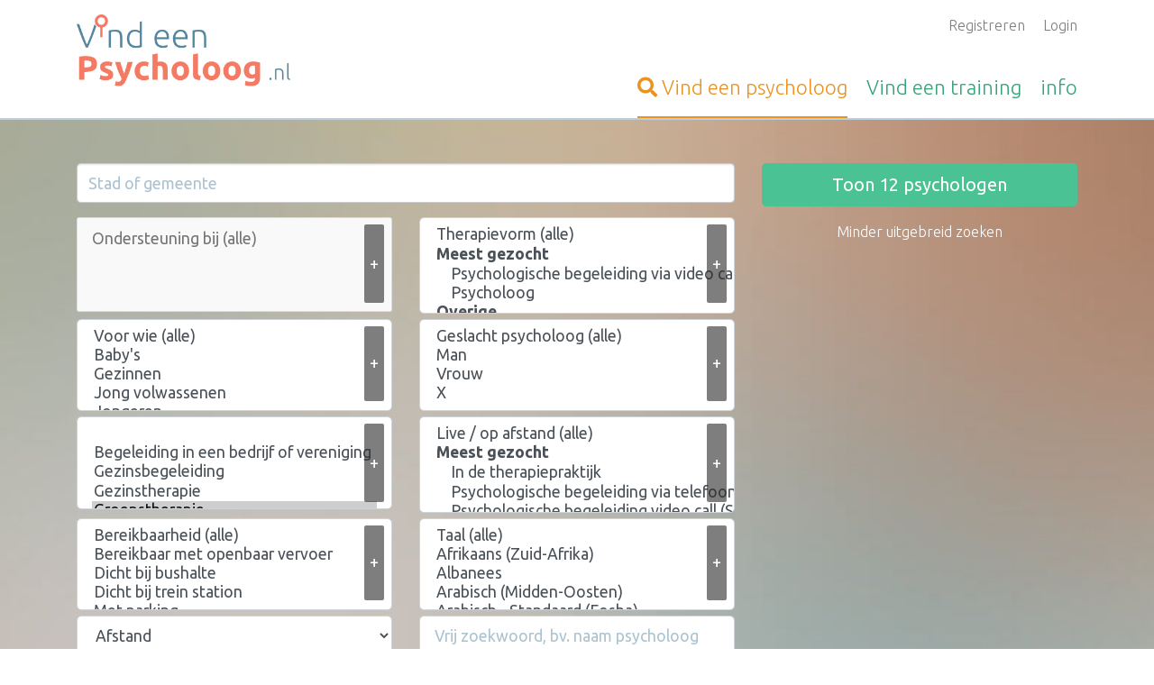

--- FILE ---
content_type: text/html; charset=UTF-8
request_url: https://www.vind-een-psycholoog.nl/zoeken/groepstherapie.html
body_size: 18344
content:


<!DOCTYPE html>
<html lang="nl">

<head>

            <meta name="google-site-verification" content="JH9PIDSWqwHk-DMlkkdUb9OehParVJteRN2ymUMoyQg" />
    
    <meta charset="UTF-8">
    <meta name="viewport" content="width=device-width, initial-scale=1">
    <meta http-equiv="x-ua-compatible" content="ie=edge">
    <meta name="msvalidate.01" content="55BD04F45F74D95DE129ACF6CEE8DD58" />

    
    
            <style>
            :root{--blue:#007bff;--indigo:#6610f2;--purple:#6f42c1;--pink:#e83e8c;--red:#dc3545;--orange:#fd7e14;--yellow:#ffc107;--green:#4bc293;--teal:#20c997;--cyan:#17a2b8;--white:#fff;--gray:#6c757d;--gray-dark:#343a40;--primary:#007bff;--secondary:#6c757d;--success:#4bc293;--info:#17a2b8;--warning:#ffc107;--danger:#dc3545;--light:#f8f9fa;--dark:#343a40;--breakpoint-xs:0;--breakpoint-sm:576px;--breakpoint-md:768px;--breakpoint-lg:992px;--breakpoint-xl:1200px;--font-family-sans-serif:-apple-system,BlinkMacSystemFont,"Segoe UI",Roboto,"Helvetica Neue",Arial,"Noto Sans",sans-serif,"Apple Color Emoji","Segoe UI Emoji","Segoe UI Symbol","Noto Color Emoji";--font-family-monospace:SFMono-Regular,Menlo,Monaco,Consolas,"Liberation Mono","Courier New",monospace}*,:after,:before{-webkit-box-sizing:border-box;box-sizing:border-box}html{font-family:sans-serif;line-height:1.15;-webkit-text-size-adjust:100%}footer,header,section{display:block}body{margin:0;font-family:-apple-system,BlinkMacSystemFont,Segoe UI,Roboto,Helvetica Neue,Arial,Noto Sans,sans-serif;font-size:1rem;font-weight:400;color:#212529;text-align:left;background-color:#fff}h2,h3{margin-top:0;margin-bottom:.5rem}p{margin-top:0}p{margin-bottom:1rem}ul{margin-top:0;margin-bottom:1rem}a{color:#007bff;text-decoration:none;background-color:transparent}img{vertical-align:middle;border-style:none}button{border-radius:0}button,input,select{margin:0;font-family:inherit;font-size:inherit;line-height:inherit}button,input{overflow:visible}button,select{text-transform:none}select{word-wrap:normal}[type=submit],button{-webkit-appearance:button}[type=submit]::-moz-focus-inner,button::-moz-focus-inner{padding:0;border-style:none}h2,h3{margin-bottom:.5rem;font-family:inherit;font-weight:500;line-height:1.2;color:inherit}h2{font-size:2rem}h3{font-size:1.75rem}.overview-block__items{padding-left:0;list-style:none}.img-fluid{max-width:100%;height:auto}.container{width:100%;padding-right:15px;padding-left:15px;margin-right:auto;margin-left:auto}@media (min-width:576px){.container{max-width:540px}}@media (min-width:768px){.container{max-width:720px}}@media (min-width:992px){.container{max-width:960px}}@media (min-width:1200px){.container{max-width:1140px}}.row{display:-webkit-box;display:-ms-flexbox;display:flex;-ms-flex-wrap:wrap;flex-wrap:wrap;margin-right:-15px;margin-left:-15px}.col-10,.col-12,.col-md-4,.col-md-6,.col-sm-4,.col-sm-6,.col-sm-8{position:relative;width:100%;padding-right:15px;padding-left:15px}.col-10{-ms-flex:0 0 83.33333333%;flex:0 0 83.33333333%;max-width:83.33333333%}.col-10{-webkit-box-flex:0}.col-12{-webkit-box-flex:0;-ms-flex:0 0 100%;flex:0 0 100%;max-width:100%}.offset-1{margin-left:8.33333333%}@media (min-width:576px){.col-sm-4{-webkit-box-flex:0;-ms-flex:0 0 33.33333333%;flex:0 0 33.33333333%;max-width:33.33333333%}.col-sm-6{-webkit-box-flex:0;-ms-flex:0 0 50%;flex:0 0 50%;max-width:50%}.col-sm-8{-webkit-box-flex:0;-ms-flex:0 0 66.66666667%;flex:0 0 66.66666667%;max-width:66.66666667%}}@media (min-width:768px){.col-md-4{-webkit-box-flex:0;-ms-flex:0 0 33.33333333%;flex:0 0 33.33333333%;max-width:33.33333333%}.col-md-6{-webkit-box-flex:0;-ms-flex:0 0 50%;flex:0 0 50%;max-width:50%}}.form-control{display:block;width:100%;height:calc(1.5em + .75rem + 2px);padding:.375rem .75rem;font-size:1rem;font-weight:400;line-height:1.5;color:#495057;background-color:#fff;background-clip:padding-box;border:1px solid #ced4da;border-radius:.25rem}.form-control::-ms-expand{background-color:transparent;border:0}.form-control:-moz-focusring{color:transparent;text-shadow:0 0 0 #495057}.form-control::-webkit-input-placeholder{color:rgba(88,136,161,.5);opacity:1}.form-control::-moz-placeholder{color:rgba(88,136,161,.5);opacity:1}.form-control::-ms-input-placeholder{color:rgba(88,136,161,.5);opacity:1}.form-control-lg{height:calc(1.5em + 1rem + 2px);padding:.5rem 1rem;font-size:1.25rem;line-height:1.5;border-radius:.3rem}.form-group{margin-bottom:1rem}.btn{display:inline-block;font-weight:400;color:#212529;text-align:center;vertical-align:middle;background-color:transparent;border:1px solid transparent;padding:.375rem .75rem;font-size:1rem;line-height:1.5;border-radius:.25rem}.btn-success{color:#212529;background-color:#4bc293;border-color:#4bc293}.btn-link{font-weight:400;color:#007bff;text-decoration:none}.btn-lg{padding:.5rem 1rem;font-size:1.25rem;line-height:1.5;border-radius:.3rem}.btn-block{display:block;width:100%}@font-face{font-family:FontAwesome;src:url(../../fonts/fontawesome-webfont.eot?v=4.7.0);src:url(../../fonts/fontawesome-webfont.eot?#iefix&v=4.7.0) format('embedded-opentype'),url(../../fonts/fontawesome-webfont.woff2?v=4.7.0) format('woff2'),url(../../fonts/fontawesome-webfont.woff?v=4.7.0) format('woff'),url(../../fonts/fontawesome-webfont.ttf?v=4.7.0) format('truetype'),url(../../fonts/fontawesome-webfont.svg?v=4.7.0#fontawesomeregular) format('svg');font-weight:400;font-style:normal}.fa{display:inline-block;font:normal normal normal 14px/1 FontAwesome;font-size:inherit;text-rendering:auto;-webkit-font-smoothing:antialiased;-moz-osx-font-smoothing:grayscale}.fa-search:before{content:"\f002"}.fa-arrow-up:before{content:"\f062"}        </style>
        <link rel="preload" href="/public-assets/css/app.css?id=1c83cbede10ccfc9a4dd0ca72f6098bf" as="style" onload="this.onload=null;this.rel='stylesheet'" />
        <noscript>
            <link rel="stylesheet" href="/public-assets/css/app.css?id=1c83cbede10ccfc9a4dd0ca72f6098bf" />
        </noscript>
        <script>
            /*! loadCSS. [c]2017 Filament Group, Inc. MIT License */
/* This file is meant as a standalone workflow for
- testing support for link[rel=preload]
- enabling async CSS loading in browsers that do not support rel=preload
- applying rel preload css once loaded, whether supported or not.
*/
(function( w ){
	"use strict";
	// rel=preload support test
	if( !w.loadCSS ){
		w.loadCSS = function(){};
	}
	// define on the loadCSS obj
	var rp = loadCSS.relpreload = {};
	// rel=preload feature support test
	// runs once and returns a function for compat purposes
	rp.support = (function(){
		var ret;
		try {
			ret = w.document.createElement( "link" ).relList.supports( "preload" );
		} catch (e) {
			ret = false;
		}
		return function(){
			return ret;
		};
	})();

	// if preload isn't supported, get an asynchronous load by using a non-matching media attribute
	// then change that media back to its intended value on load
	rp.bindMediaToggle = function( link ){
		// remember existing media attr for ultimate state, or default to 'all'
		var finalMedia = link.media || "all";

		function enableStylesheet(){
			link.media = finalMedia;
		}

		// bind load handlers to enable media
		if( link.addEventListener ){
			link.addEventListener( "load", enableStylesheet );
		} else if( link.attachEvent ){
			link.attachEvent( "onload", enableStylesheet );
		}

		// Set rel and non-applicable media type to start an async request
		// note: timeout allows this to happen async to let rendering continue in IE
		setTimeout(function(){
			link.rel = "stylesheet";
			link.media = "only x";
		});
		// also enable media after 3 seconds,
		// which will catch very old browsers (android 2.x, old firefox) that don't support onload on link
		setTimeout( enableStylesheet, 3000 );
	};

	// loop through link elements in DOM
	rp.poly = function(){
		// double check this to prevent external calls from running
		if( rp.support() ){
			return;
		}
		var links = w.document.getElementsByTagName( "link" );
		for( var i = 0; i < links.length; i++ ){
			var link = links[ i ];
			// qualify links to those with rel=preload and as=style attrs
			if( link.rel === "preload" && link.getAttribute( "as" ) === "style" && !link.getAttribute( "data-loadcss" ) ){
				// prevent rerunning on link
				link.setAttribute( "data-loadcss", true );
				// bind listeners to toggle media back
				rp.bindMediaToggle( link );
			}
		}
	};

	// if unsupported, run the polyfill
	if( !rp.support() ){
		// run once at least
		rp.poly();

		// rerun poly on an interval until onload
		var run = w.setInterval( rp.poly, 500 );
		if( w.addEventListener ){
			w.addEventListener( "load", function(){
				rp.poly();
				w.clearInterval( run );
			} );
		} else if( w.attachEvent ){
			w.attachEvent( "onload", function(){
				rp.poly();
				w.clearInterval( run );
			} );
		}
	}


	// commonjs
	if( typeof exports !== "undefined" ){
		exports.loadCSS = loadCSS;
	}
	else {
		w.loadCSS = loadCSS;
	}
}( typeof global !== "undefined" ? global : this ) );        </script>
    
    <meta name="csrf-param" content="_csrf">
<meta name="csrf-token" content="XrhIB6JLz0B7PGe3L1gFkF9BkMqAdalEPhtTuud8hf0w9n9P636HOgoIHoJhCULULDP2g_knnxYMfh3bpirjrQ==">
    <title>Vind een groepstherapie - therapiegroep | Vind-een-Psycholoog.nl</title>

    <link rel="shortcut icon" type="image/png" href="/site_images/VET_favicon--vepnl.png?v=2" />

    <meta name="csrf-param" content="_csrf">
<meta name="csrf-token" content="XrhIB6JLz0B7PGe3L1gFkF9BkMqAdalEPhtTuud8hf0w9n9P636HOgoIHoJhCULULDP2g_knnxYMfh3bpirjrQ==">

    
    <!--[if IE 9]>
      <link href="https://cdn.jsdelivr.net/gh/coliff/bootstrap-ie8/css/bootstrap-ie9.min.css" rel="stylesheet">
    <![endif]-->
    <!--[if lte IE 8]>
      <link href="https://cdn.jsdelivr.net/gh/coliff/bootstrap-ie8/css/bootstrap-ie8.min.css" rel="stylesheet">
      <script src="https://cdn.jsdelivr.net/g/html5shiv@3.7.3"></script>
    <![endif]-->


    <meta name="description" content="Vind hier een goede groepspsycholoog of groepstherapie voor therapie of psychotherapie.">
<meta property="og:url" content="https://www.vind-een-psycholoog.nl/zoeken/groepstherapie.html">
<meta property="og:type" content="website">
<meta property="og:title" content="Vind een groepstherapie - therapiegroep | Vind-een-Psycholoog.nl">
<meta property="og:image" content="https://www.vind-een-psycholoog.nl/site_images/_method-fit-width-800-height-800/__optimized__VET_logo--vepnl.png">
<link href="https://api.mapbox.com/mapbox.js/plugins/leaflet-fullscreen/v1.0.1/leaflet.fullscreen.css" rel="stylesheet">
<link href="/public-assets/vendor/leaflet-gesture/leaflet-gesture-handling.min.css?v=1624362103" rel="stylesheet">
<link href="/assets/975309dc/css/all.min.css?v=1734009496" rel="stylesheet">
<link href="https://unpkg.com/leaflet@1.3.1/dist/leaflet.css" rel="stylesheet">
<link href="https://cdn.jsdelivr.net/npm/choices.js/public/assets/styles/choices.min.css" rel="stylesheet">
<script src="https://cdn.usefathom.com/script.js" data-site="HGHBQSKX" defer></script></head>

<body class="vet-prod">
    <a href="#" class="js-go-to-top site__to-top" aria-label="Terug naar boven">
        <i class="far fa-arrow-up"></i> <span class="text">Terug naar boven</span>    </a>
    <div class="wrapper">
        <script src="https://unpkg.com/leaflet@1.3.1/dist/leaflet.js"></script>
<script src="https://api.mapbox.com/mapbox.js/plugins/leaflet-fullscreen/v1.0.1/Leaflet.fullscreen.min.js"></script>
<script src="/public-assets/vendor/leaflet-gesture/leaflet-gesture-handling.min.js?v=1687263871"></script>
<script>var site_flag = "vepnl";
var profile_name = "psycholoog";</script>
        
<header class="header">
    <div class="container">
        <div class="row">
            <div class="col-12 col-sm-4">
                <a href="https://www.vind-een-psycholoog.nl" title="Homepage Vind-een-Psycholoog.nl" class="header__logo">
                    <img src="https://www.vind-een-psycholoog.nl/site_images/VET_logo--vepnl.png" alt="Logo Vind-een-Psycholoog.nl" />
                </a>
            </div>
            <div class="col-12 col-sm-8 text-right">
                <ul class="js-user-header-navigation header__user-navigation">
                                            <li>
                            <a href="/aanmelden.html">Registreren</a>                        </li>
                                                                <li>
                            <a href="/login.html">Login</a>                        </li>
                                    </ul>

                <ul class="header__main-navigation js-header-navigation">
                    <li  class="active">
                        <a href="/psycholoog-zoeken.html" title="Vind een psycholoog">
                            <span class="fa fa-search"></span> <span class="d-none d-sm-inline">Vind een </span>psycholoog                        </a>
                    </li>
                    <li >
                        <a href="/cursus-training-opleiding.html" title=""><span class="d-none d-sm-inline">Vind een </span>training</a>
                    </li>
                    <li >
                        <a href="/info.html" title="Informatie over Vind-een-Psycholoog.nl">info</a>
                    </li>
                </ul>
            </div>
        </div>
    </div>
</header>

        <a class="d-block d-md-none search-bar__toggle" href="#" data-toggle=".js-search-bar" data-toggle-class="d-none" data-hideText="Zoekformulier verbergen">Zoekopdracht aanpassen</a><div class="search-bar js-search-bar d-none d-md-block" style="background-image: url(/site_images/VET_headerbg--vepnl.jpg);"><div class="container"><div class="search__container"><form id="site-profile-search-form" class="js-search-form" action="/profiel-zoeken.html" method="post" data-resultsurl="https://www.vind-een-psycholoog.nl/site-profile/get-number-of-search-results.html" autocomplete="off">
<input type="hidden" name="_csrf" value="XrhIB6JLz0B7PGe3L1gFkF9BkMqAdalEPhtTuud8hf0w9n9P636HOgoIHoJhCULULDP2g_knnxYMfh3bpirjrQ==">

<div class="row">
    <div class="col-sm-8 col-12">
                            <div class="row">
                        <div class="col-12">
                            <div class="form-group">
                                <div class="form-group field-siteprofilesearchform-city">

<input type="text" id="siteprofilesearchform-city" class="form-control form-control-lg js-city-autocomplete" name="SiteProfileSearchForm[city]" value="" placeholder="Stad of gemeente" autocomplete="off" aria-label="Stad of gemeente">

<div class="help-block"></div>
</div><div class="form-group field-siteprofilesearchform-city-hidden">

<input type="hidden" id="siteprofilesearchform-city-hidden" class="js-city-hidden" name="SiteProfileSearchForm[city]" value="">

<div class="help-block"></div>
</div>                            </div>
                        </div>
                    </div>
                    <div class="row">
                        <div class="col-sm-6 col-12">
                                                        <button type="button" class="js-open-field-dropdown search-bar__add-button" title="Kies een (extra) zoekterm">+</button><div class="field-siteprofilesearchform-complaint" style="height: 100%;">

<input type="hidden" name="SiteProfileSearchForm[complaint]" value=""><select id="siteprofilesearchform-complaint" class="form-control form-control-lg" name="SiteProfileSearchForm[complaint][]" multiple size="4" aria-label="Filter op klacht" data-choices="[{&quot;value&quot;:&quot;ademhalingsproblemen-therapie&quot;,&quot;label&quot;:&quot;Ademhalingsproblemen&quot;},{&quot;value&quot;:&quot;adhd-therapie&quot;,&quot;label&quot;:&quot;ADHD&quot;},{&quot;value&quot;:&quot;hulp-bij-adoptie-therapie&quot;,&quot;label&quot;:&quot;Adoptie&quot;},{&quot;value&quot;:&quot;afvallen-afslanken-vermageren-therapie&quot;,&quot;label&quot;:&quot;Afslanken / afvallen&quot;},{&quot;value&quot;:&quot;agressiebeheersing-therapie&quot;,&quot;label&quot;:&quot;Agressiebeheersing&quot;},{&quot;value&quot;:&quot;alcoholproblemen-therapie&quot;,&quot;label&quot;:&quot;Alcoholproblemen&quot;},{&quot;value&quot;:&quot;alzheimer-therapie&quot;,&quot;label&quot;:&quot;Alzheimer&quot;},{&quot;value&quot;:&quot;angst-en-therapie&quot;,&quot;label&quot;:&quot;Angst&quot;},{&quot;value&quot;:&quot;angst-en-fobieen-therapie&quot;,&quot;label&quot;:&quot;Angst - Fobieën&quot;},{&quot;value&quot;:&quot;angst-en-paniekaanvallen-therapie&quot;,&quot;label&quot;:&quot;Angst - Paniekaanvallen&quot;},{&quot;value&quot;:&quot;angst-sociale-angst-therapie&quot;,&quot;label&quot;:&quot;Angst - Sociale angsten&quot;},{&quot;value&quot;:&quot;angst-voor-oorlog-therapie&quot;,&quot;label&quot;:&quot;Angst voor oorlog&quot;},{&quot;value&quot;:&quot;angststoornis-therapie&quot;,&quot;label&quot;:&quot;Angststoornis&quot;},{&quot;value&quot;:&quot;anorexia-therapie&quot;,&quot;label&quot;:&quot;Anorexia&quot;},{&quot;value&quot;:&quot;assertiviteit-therapie&quot;,&quot;label&quot;:&quot;Assertiviteit&quot;},{&quot;value&quot;:&quot;assertiviteitstraining-therapie&quot;,&quot;label&quot;:&quot;Assertiviteitstraining&quot;},{&quot;value&quot;:&quot;autisme-therapie&quot;,&quot;label&quot;:&quot;Autisme (spectrumstoornis)&quot;},{&quot;value&quot;:&quot;automutilatie-therapie&quot;,&quot;label&quot;:&quot;Automutilatie&quot;},{&quot;value&quot;:&quot;bedplassen-therapie&quot;,&quot;label&quot;:&quot;Bedplassen&quot;},{&quot;value&quot;:&quot;beroepskeuze-therapie&quot;,&quot;label&quot;:&quot;Beroepskeuze&quot;},{&quot;value&quot;:&quot;bindingsangst-therapie&quot;,&quot;label&quot;:&quot;Bindingsangst&quot;},{&quot;value&quot;:&quot;boosheid-therapie&quot;,&quot;label&quot;:&quot;Boosheid&quot;},{&quot;value&quot;:&quot;bore-out-therapie&quot;,&quot;label&quot;:&quot;Bore-out&quot;},{&quot;value&quot;:&quot;burnout-therapie&quot;,&quot;label&quot;:&quot;Burnout / burn-out&quot;},{&quot;value&quot;:&quot;chronische-pijn-therapie&quot;,&quot;label&quot;:&quot;Chronische pijn&quot;},{&quot;value&quot;:&quot;chronische-ziekte-therapie&quot;,&quot;label&quot;:&quot;Chronische ziekte&quot;},{&quot;value&quot;:&quot;claustrofobie-therapie&quot;,&quot;label&quot;:&quot;Claustrofobie&quot;},{&quot;value&quot;:&quot;codependentie-codependency-psychologische-begeleiding&quot;,&quot;label&quot;:&quot;Codependentie / codependency&quot;},{&quot;value&quot;:&quot;coming-out-therapie&quot;,&quot;label&quot;:&quot;Coming-out&quot;},{&quot;value&quot;:&quot;communicatieproblemen-therapie&quot;,&quot;label&quot;:&quot;Communicatieproblemen&quot;},{&quot;value&quot;:&quot;concentratieproblemen-therapie&quot;,&quot;label&quot;:&quot;Concentratieproblemen&quot;},{&quot;value&quot;:&quot;conflicten-therapie&quot;,&quot;label&quot;:&quot;Conflicten&quot;},{&quot;value&quot;:&quot;angst-coronavirus-therapie&quot;,&quot;label&quot;:&quot;Corona angst&quot;},{&quot;value&quot;:&quot;stress-coronavirus-therapie&quot;,&quot;label&quot;:&quot;Corona stress&quot;},{&quot;value&quot;:&quot;chronisch-vermoeidheidssyndroom-therapie&quot;,&quot;label&quot;:&quot;CVS - chronisch vermoeidheidssyndroom&quot;},{&quot;value&quot;:&quot;daderschap-therapie&quot;,&quot;label&quot;:&quot;Daderschap&quot;},{&quot;value&quot;:&quot;dementie-therapie&quot;,&quot;label&quot;:&quot;Dementie&quot;},{&quot;value&quot;:&quot;depressie-therapie&quot;,&quot;label&quot;:&quot;Depressie&quot;},{&quot;value&quot;:&quot;discipline-therapie&quot;,&quot;label&quot;:&quot;Discipline&quot;},{&quot;value&quot;:&quot;dissociatieve-stoornis-therapie&quot;,&quot;label&quot;:&quot;Dissociatieve stoornis&quot;},{&quot;value&quot;:&quot;doelloosheid-therapie&quot;,&quot;label&quot;:&quot;Doelloosheid&quot;},{&quot;value&quot;:&quot;drugsgebruik-therapie&quot;,&quot;label&quot;:&quot;Drugsgebruik&quot;},{&quot;value&quot;:&quot;dwangstoornis-therapie&quot;,&quot;label&quot;:&quot;Dwangstoornis&quot;},{&quot;value&quot;:&quot;echtscheiding-therapie&quot;,&quot;label&quot;:&quot;Echtscheiding&quot;},{&quot;value&quot;:&quot;eenzaamheid-therapie&quot;,&quot;label&quot;:&quot;Eenzaamheid&quot;},{&quot;value&quot;:&quot;eetstoornis-therapie&quot;,&quot;label&quot;:&quot;Eetstoornis&quot;},{&quot;value&quot;:&quot;eigenwaarde-therapie&quot;,&quot;label&quot;:&quot;Eigenwaarde&quot;},{&quot;value&quot;:&quot;emo-eten-psycholoog&quot;,&quot;label&quot;:&quot;Emo-eten&quot;},{&quot;value&quot;:&quot;emotionele-problemen-therapie&quot;,&quot;label&quot;:&quot;Emotionele problemen&quot;},{&quot;value&quot;:&quot;etniciteit-therapie&quot;,&quot;label&quot;:&quot;Etniciteit&quot;},{&quot;value&quot;:&quot;faalangst-therapie&quot;,&quot;label&quot;:&quot;Faalangst&quot;},{&quot;value&quot;:&quot;familiale-moeilijkheden-therapie&quot;,&quot;label&quot;:&quot;Familiale moeilijkheden&quot;},{&quot;value&quot;:&quot;gameverslaving-schermverslaving-psychologische-begeleiding&quot;,&quot;label&quot;:&quot;Game- of schermverslaving&quot;},{&quot;value&quot;:&quot;gedragsproblemen-therapie&quot;,&quot;label&quot;:&quot;Gedragsproblemen&quot;},{&quot;value&quot;:&quot;geheugenproblemen-therapie&quot;,&quot;label&quot;:&quot;Geheugenproblemen&quot;},{&quot;value&quot;:&quot;gender-therapie&quot;,&quot;label&quot;:&quot;Gender&quot;},{&quot;value&quot;:&quot;gevoelloosheid-therapie&quot;,&quot;label&quot;:&quot;Gevoelloosheid&quot;},{&quot;value&quot;:&quot;gilles-de-la-tourette-therapie&quot;,&quot;label&quot;:&quot;Gilles de la Tourette&quot;},{&quot;value&quot;:&quot;gokproblemen-therapie&quot;,&quot;label&quot;:&quot;Gokproblemen&quot;},{&quot;value&quot;:&quot;grenzen-stellen-therapie&quot;,&quot;label&quot;:&quot;Grenzen stellen&quot;},{&quot;value&quot;:&quot;hechtingsstoornis-therapie&quot;,&quot;label&quot;:&quot;Hechtingsstoornis&quot;},{&quot;value&quot;:&quot;hersenletsel-therapie&quot;,&quot;label&quot;:&quot;Hersenletsel&quot;},{&quot;value&quot;:&quot;holebi-specifiek-homo-lesbiennes-biseksualiteit-therapie&quot;,&quot;label&quot;:&quot;Holebi specifieke problemen&quot;},{&quot;value&quot;:&quot;hoofdpijn-en-migraine-therapie&quot;,&quot;label&quot;:&quot;Hoofdpijn en migraine&quot;},{&quot;value&quot;:&quot;hoogbegaafdheid-therapie&quot;,&quot;label&quot;:&quot;Hoogbegaafdheid&quot;},{&quot;value&quot;:&quot;hormonale-problemen-therapie&quot;,&quot;label&quot;:&quot;Hormonale problemen&quot;},{&quot;value&quot;:&quot;hsp-hoogsensitief-therapie&quot;,&quot;label&quot;:&quot;HSP - Hoogsensitief&quot;},{&quot;value&quot;:&quot;huilbaby-therapie&quot;,&quot;label&quot;:&quot;Huilbaby&quot;},{&quot;value&quot;:&quot;hyperventilatie-therapie&quot;,&quot;label&quot;:&quot;Hyperventilatie&quot;},{&quot;value&quot;:&quot;identiteitsproblemen-therapie&quot;,&quot;label&quot;:&quot;Identiteitsproblemen&quot;},{&quot;value&quot;:&quot;impulsbeheersing-therapie&quot;,&quot;label&quot;:&quot;Impulsbeheersing&quot;},{&quot;value&quot;:&quot;innerlijke-conflicten-therapie&quot;,&quot;label&quot;:&quot;Innerlijke conflicten&quot;},{&quot;value&quot;:&quot;intrafamiliaal-geweld-psychologische-begeleiding&quot;,&quot;label&quot;:&quot;Intrafamiliaal geweld&quot;},{&quot;value&quot;:&quot;kanker-therapie&quot;,&quot;label&quot;:&quot;Kanker (ondersteuning)&quot;},{&quot;value&quot;:&quot;keuzemoeilijkheden-therapie&quot;,&quot;label&quot;:&quot;Keuzemoeilijkheden&quot;},{&quot;value&quot;:&quot;kind-ouderproblemen-therapie&quot;,&quot;label&quot;:&quot;Kind - ouder problemen&quot;},{&quot;value&quot;:&quot;kindermishandeling-therapie&quot;,&quot;label&quot;:&quot;Kindermishandeling&quot;},{&quot;value&quot;:&quot;kinderwens-therapie&quot;,&quot;label&quot;:&quot;Kinderwens&quot;},{&quot;value&quot;:&quot;laag-zelfbeeld-therapie&quot;,&quot;label&quot;:&quot;Laag zelfbeeld&quot;},{&quot;value&quot;:&quot;leerproblemen-therapie&quot;,&quot;label&quot;:&quot;Leerproblemen&quot;},{&quot;value&quot;:&quot;levensvragen-therapie&quot;,&quot;label&quot;:&quot;Levensvragen&quot;},{&quot;value&quot;:&quot;lichamelijke-klachten-therapie&quot;,&quot;label&quot;:&quot;Lichamelijke klachten&quot;},{&quot;value&quot;:&quot;loopbaanbegeleiding-therapie&quot;,&quot;label&quot;:&quot;Loopbaanbegeleiding&quot;},{&quot;value&quot;:&quot;maag-en-darmklachten-therapie&quot;,&quot;label&quot;:&quot;Maag- en darmklachten&quot;},{&quot;value&quot;:&quot;menopauze-therapie&quot;,&quot;label&quot;:&quot;Menopauze / de overgang&quot;},{&quot;value&quot;:&quot;midlifecrisis-therapie&quot;,&quot;label&quot;:&quot;Midlifecrisis&quot;},{&quot;value&quot;:&quot;miskraam-therapie&quot;,&quot;label&quot;:&quot;Miskraam&quot;},{&quot;value&quot;:&quot;misofonie-therapie&quot;,&quot;label&quot;:&quot;Misofonie&quot;},{&quot;value&quot;:&quot;moeilijkheden-sociaal-contact-therapie&quot;,&quot;label&quot;:&quot;Moeilijkheden met sociaal contact&quot;},{&quot;value&quot;:&quot;nachtmerries-therapie&quot;,&quot;label&quot;:&quot;Nachtmerries&quot;},{&quot;value&quot;:&quot;nah-therapie&quot;,&quot;label&quot;:&quot;NAH&quot;},{&quot;value&quot;:&quot;narcisme-therapie&quot;,&quot;label&quot;:&quot;Narcisme&quot;},{&quot;value&quot;:&quot;neurologische-aandoeningen-therapie&quot;,&quot;label&quot;:&quot;Neurologische aandoeningen&quot;},{&quot;value&quot;:&quot;neurose-therapie&quot;,&quot;label&quot;:&quot;Neurose&quot;},{&quot;value&quot;:&quot;niet-goed-in-je-vel-zitten-therapie&quot;,&quot;label&quot;:&quot;Niet goed in je vel zitten&quot;},{&quot;value&quot;:&quot;nieuw-samengestelde-gezinnen-therapie&quot;,&quot;label&quot;:&quot;Nieuw samengestelde gezinnen&quot;},{&quot;value&quot;:&quot;onrust-therapie&quot;,&quot;label&quot;:&quot;Onrust&quot;},{&quot;value&quot;:&quot;onzekerheid-therapie&quot;,&quot;label&quot;:&quot;Onzekerheid&quot;},{&quot;value&quot;:&quot;oorlogstrauma-psychologische-begeleiding&quot;,&quot;label&quot;:&quot;Oorlogstrauma&quot;},{&quot;value&quot;:&quot;opvoedingsproblemen-therapie&quot;,&quot;label&quot;:&quot;Opvoeding&quot;},{&quot;value&quot;:&quot;ouder-worden-therapie&quot;,&quot;label&quot;:&quot;Ouder worden&quot;},{&quot;value&quot;:&quot;ouderschap-therapie&quot;,&quot;label&quot;:&quot;Ouderschap&quot;},{&quot;value&quot;:&quot;overgewicht-therapie&quot;,&quot;label&quot;:&quot;Overgewicht&quot;},{&quot;value&quot;:&quot;overspannen-therapie&quot;,&quot;label&quot;:&quot;Overspannen&quot;},{&quot;value&quot;:&quot;partnergeweld-psychologische-begeleiding&quot;,&quot;label&quot;:&quot;Partnergeweld&quot;},{&quot;value&quot;:&quot;perfectionisme-therapie&quot;,&quot;label&quot;:&quot;Perfectionisme&quot;},{&quot;value&quot;:&quot;persoonlijke-ontwikkeling-therapie&quot;,&quot;label&quot;:&quot;Persoonlijke ontwikkeling&quot;},{&quot;value&quot;:&quot;pesten-therapie&quot;,&quot;label&quot;:&quot;Pesten&quot;},{&quot;value&quot;:&quot;piekeren-therapie&quot;,&quot;label&quot;:&quot;Piekeren&quot;},{&quot;value&quot;:&quot;postnatale-depressie-therapie-postpartum-depressie&quot;,&quot;label&quot;:&quot;Postnatale depressie&quot;},{&quot;value&quot;:&quot;posttraumatische-stress-syndroom-stoornis-ptss-therapie&quot;,&quot;label&quot;:&quot;Posttraumatische stress PTSS&quot;},{&quot;value&quot;:&quot;problemen-bij-babys-therapie&quot;,&quot;label&quot;:&quot;Problemen bij baby&#039;s&quot;},{&quot;value&quot;:&quot;psychiatrische-problemen-therapie&quot;,&quot;label&quot;:&quot;Psychiatrische problemen&quot;},{&quot;value&quot;:&quot;psychose-therapie&quot;,&quot;label&quot;:&quot;Psychose&quot;},{&quot;value&quot;:&quot;racisme-therapie&quot;,&quot;label&quot;:&quot;Racisme&quot;},{&quot;value&quot;:&quot;re-integratie-bij-ziekte-therapie&quot;,&quot;label&quot;:&quot;Re-integratie bij ziekte&quot;},{&quot;value&quot;:&quot;relatiebreuk-verwerken-therapie&quot;,&quot;label&quot;:&quot;Relatiebreuk verwerken&quot;},{&quot;value&quot;:&quot;relatieproblemen-therapie&quot;,&quot;label&quot;:&quot;Relatieproblemen&quot;},{&quot;value&quot;:&quot;rouwverwerking-therapie&quot;,&quot;label&quot;:&quot;Rouwverwerking&quot;},{&quot;value&quot;:&quot;rug-en-nekklachten-therapie&quot;,&quot;label&quot;:&quot;Rug- en nekklachten&quot;},{&quot;value&quot;:&quot;schoolmoe-therapie&quot;,&quot;label&quot;:&quot;Schoolmoe&quot;},{&quot;value&quot;:&quot;seksueel-misbruik-therapie&quot;,&quot;label&quot;:&quot;Seksueel misbruik&quot;},{&quot;value&quot;:&quot;seksuele-problemen-man-therapie&quot;,&quot;label&quot;:&quot;Seksuele problemen man&quot;},{&quot;value&quot;:&quot;seksuele-problemen-vrouw-therapie&quot;,&quot;label&quot;:&quot;Seksuele problemen vrouw&quot;},{&quot;value&quot;:&quot;seksverslaving-therapie&quot;,&quot;label&quot;:&quot;Seksverslaving&quot;},{&quot;value&quot;:&quot;slaapproblemen-therapie&quot;,&quot;label&quot;:&quot;Slaapproblemen&quot;},{&quot;value&quot;:&quot;slaapproblemen-bij-babys-therapie&quot;,&quot;label&quot;:&quot;Slaapproblemen bij baby&#039;s&quot;},{&quot;value&quot;:&quot;slachtofferhulp-therapie&quot;,&quot;label&quot;:&quot;Slachtofferhulp&quot;},{&quot;value&quot;:&quot;psychosomatische-klachten-therapie&quot;,&quot;label&quot;:&quot;SOLK (Somatisch onvoldoende verklaarde lichamelijke klachten)&quot;},{&quot;value&quot;:&quot;stem-problemen-therapie&quot;,&quot;label&quot;:&quot;Stemproblemen&quot;},{&quot;value&quot;:&quot;stoppen-met-roken-therapie&quot;,&quot;label&quot;:&quot;Stoppen met roken&quot;},{&quot;value&quot;:&quot;stotteren-therapie&quot;,&quot;label&quot;:&quot;Stotteren&quot;},{&quot;value&quot;:&quot;stress-therapie&quot;,&quot;label&quot;:&quot;Stress&quot;},{&quot;value&quot;:&quot;stress-klimaatverandering-therapie&quot;,&quot;label&quot;:&quot;Stress door klimaatverandering&quot;},{&quot;value&quot;:&quot;timemanagement-therapie&quot;,&quot;label&quot;:&quot;Timemanagement&quot;},{&quot;value&quot;:&quot;tinnitus-oorsuizen-therapie&quot;,&quot;label&quot;:&quot;Tinnitus - oorsuizen&quot;},{&quot;value&quot;:&quot;traumaverwerking-therapie&quot;,&quot;label&quot;:&quot;Traumaverwerking&quot;},{&quot;value&quot;:&quot;verdriet-therapie&quot;,&quot;label&quot;:&quot;Verdriet&quot;},{&quot;value&quot;:&quot;verlatingsangst-therapie&quot;,&quot;label&quot;:&quot;Verlatingsangst&quot;},{&quot;value&quot;:&quot;verlegenheid-therapie&quot;,&quot;label&quot;:&quot;Verlegenheid&quot;},{&quot;value&quot;:&quot;verlies-therapie&quot;,&quot;label&quot;:&quot;Verlies&quot;},{&quot;value&quot;:&quot;vermoeidheid-therapie&quot;,&quot;label&quot;:&quot;Vermoeidheid&quot;},{&quot;value&quot;:&quot;verslaving-therapie&quot;,&quot;label&quot;:&quot;Verslaving&quot;},{&quot;value&quot;:&quot;verwerking-kinder-en-jeugdtijd-therapie&quot;,&quot;label&quot;:&quot;Verwerking kinder- en jeugdtijd&quot;},{&quot;value&quot;:&quot;verzamelwoede-therapie&quot;,&quot;label&quot;:&quot;Verzamelwoede&quot;},{&quot;value&quot;:&quot;vliegangst-therapie&quot;,&quot;label&quot;:&quot;Vliegangst&quot;},{&quot;value&quot;:&quot;voeding-dieet-psycholoog&quot;,&quot;label&quot;:&quot;Voeding &amp; dieet&quot;},{&quot;value&quot;:&quot;vruchtbaarheidsproblemen-therapie&quot;,&quot;label&quot;:&quot;Vruchtbaarheidsproblemen&quot;},{&quot;value&quot;:&quot;weinig-zelfvertrouwen-therapie&quot;,&quot;label&quot;:&quot;Weinig zelfvertrouwen&quot;},{&quot;value&quot;:&quot;winterdepressie-therapie&quot;,&quot;label&quot;:&quot;Winterdepressie&quot;},{&quot;value&quot;:&quot;zelfmoordgedachte-therapie&quot;,&quot;label&quot;:&quot;Zelfmoordgedachte&quot;},{&quot;value&quot;:&quot;zelfzorg-therapie&quot;,&quot;label&quot;:&quot;Zelfzorg&quot;},{&quot;value&quot;:&quot;ziekte-therapie&quot;,&quot;label&quot;:&quot;Ziekte, omgaan met&quot;},{&quot;value&quot;:&quot;zingevingsvragen-therapie&quot;,&quot;label&quot;:&quot;Zingeving en zingevingsvragen&quot;},{&quot;value&quot;:&quot;zorgen-maken-therapie&quot;,&quot;label&quot;:&quot;Zorgen maken&quot;}]" data-prompt="Ondersteuning bij (alle)">
<option value="">Ondersteuning bij (alle)</option>
<option value="ademhalingsproblemen-therapie">Ademhalingsproblemen</option>
<option value="adhd-therapie">ADHD</option>
<option value="hulp-bij-adoptie-therapie">Adoptie</option>
<option value="afvallen-afslanken-vermageren-therapie">Afslanken / afvallen</option>
<option value="agressiebeheersing-therapie">Agressiebeheersing</option>
<option value="alcoholproblemen-therapie">Alcoholproblemen</option>
<option value="alzheimer-therapie">Alzheimer</option>
<option value="angst-en-therapie">Angst</option>
<option value="angst-en-fobieen-therapie">Angst - Fobieën</option>
<option value="angst-en-paniekaanvallen-therapie">Angst - Paniekaanvallen</option>
<option value="angst-sociale-angst-therapie">Angst - Sociale angsten</option>
<option value="angst-voor-oorlog-therapie">Angst voor oorlog</option>
<option value="angststoornis-therapie">Angststoornis</option>
<option value="anorexia-therapie">Anorexia</option>
<option value="assertiviteit-therapie">Assertiviteit</option>
<option value="assertiviteitstraining-therapie">Assertiviteitstraining</option>
<option value="autisme-therapie">Autisme (spectrumstoornis)</option>
<option value="automutilatie-therapie">Automutilatie</option>
<option value="bedplassen-therapie">Bedplassen</option>
<option value="beroepskeuze-therapie">Beroepskeuze</option>
<option value="bindingsangst-therapie">Bindingsangst</option>
<option value="boosheid-therapie">Boosheid</option>
<option value="bore-out-therapie">Bore-out</option>
<option value="burnout-therapie">Burnout / burn-out</option>
<option value="chronische-pijn-therapie">Chronische pijn</option>
<option value="chronische-ziekte-therapie">Chronische ziekte</option>
<option value="claustrofobie-therapie">Claustrofobie</option>
<option value="codependentie-codependency-psychologische-begeleiding">Codependentie / codependency</option>
<option value="coming-out-therapie">Coming-out</option>
<option value="communicatieproblemen-therapie">Communicatieproblemen</option>
<option value="concentratieproblemen-therapie">Concentratieproblemen</option>
<option value="conflicten-therapie">Conflicten</option>
<option value="angst-coronavirus-therapie">Corona angst</option>
<option value="stress-coronavirus-therapie">Corona stress</option>
<option value="chronisch-vermoeidheidssyndroom-therapie">CVS - chronisch vermoeidheidssyndroom</option>
<option value="daderschap-therapie">Daderschap</option>
<option value="dementie-therapie">Dementie</option>
<option value="depressie-therapie">Depressie</option>
<option value="discipline-therapie">Discipline</option>
<option value="dissociatieve-stoornis-therapie">Dissociatieve stoornis</option>
<option value="doelloosheid-therapie">Doelloosheid</option>
<option value="drugsgebruik-therapie">Drugsgebruik</option>
<option value="dwangstoornis-therapie">Dwangstoornis</option>
<option value="echtscheiding-therapie">Echtscheiding</option>
<option value="eenzaamheid-therapie">Eenzaamheid</option>
<option value="eetstoornis-therapie">Eetstoornis</option>
<option value="eigenwaarde-therapie">Eigenwaarde</option>
<option value="emo-eten-psycholoog">Emo-eten</option>
<option value="emotionele-problemen-therapie">Emotionele problemen</option>
<option value="etniciteit-therapie">Etniciteit</option>
<option value="faalangst-therapie">Faalangst</option>
<option value="familiale-moeilijkheden-therapie">Familiale moeilijkheden</option>
<option value="gameverslaving-schermverslaving-psychologische-begeleiding">Game- of schermverslaving</option>
<option value="gedragsproblemen-therapie">Gedragsproblemen</option>
<option value="geheugenproblemen-therapie">Geheugenproblemen</option>
<option value="gender-therapie">Gender</option>
<option value="gevoelloosheid-therapie">Gevoelloosheid</option>
<option value="gilles-de-la-tourette-therapie">Gilles de la Tourette</option>
<option value="gokproblemen-therapie">Gokproblemen</option>
<option value="grenzen-stellen-therapie">Grenzen stellen</option>
<option value="hechtingsstoornis-therapie">Hechtingsstoornis</option>
<option value="hersenletsel-therapie">Hersenletsel</option>
<option value="holebi-specifiek-homo-lesbiennes-biseksualiteit-therapie">Holebi specifieke problemen</option>
<option value="hoofdpijn-en-migraine-therapie">Hoofdpijn en migraine</option>
<option value="hoogbegaafdheid-therapie">Hoogbegaafdheid</option>
<option value="hormonale-problemen-therapie">Hormonale problemen</option>
<option value="hsp-hoogsensitief-therapie">HSP - Hoogsensitief</option>
<option value="huilbaby-therapie">Huilbaby</option>
<option value="hyperventilatie-therapie">Hyperventilatie</option>
<option value="identiteitsproblemen-therapie">Identiteitsproblemen</option>
<option value="impulsbeheersing-therapie">Impulsbeheersing</option>
<option value="innerlijke-conflicten-therapie">Innerlijke conflicten</option>
<option value="intrafamiliaal-geweld-psychologische-begeleiding">Intrafamiliaal geweld</option>
<option value="kanker-therapie">Kanker (ondersteuning)</option>
<option value="keuzemoeilijkheden-therapie">Keuzemoeilijkheden</option>
<option value="kind-ouderproblemen-therapie">Kind - ouder problemen</option>
<option value="kindermishandeling-therapie">Kindermishandeling</option>
<option value="kinderwens-therapie">Kinderwens</option>
<option value="laag-zelfbeeld-therapie">Laag zelfbeeld</option>
<option value="leerproblemen-therapie">Leerproblemen</option>
<option value="levensvragen-therapie">Levensvragen</option>
<option value="lichamelijke-klachten-therapie">Lichamelijke klachten</option>
<option value="loopbaanbegeleiding-therapie">Loopbaanbegeleiding</option>
<option value="maag-en-darmklachten-therapie">Maag- en darmklachten</option>
<option value="menopauze-therapie">Menopauze / de overgang</option>
<option value="midlifecrisis-therapie">Midlifecrisis</option>
<option value="miskraam-therapie">Miskraam</option>
<option value="misofonie-therapie">Misofonie</option>
<option value="moeilijkheden-sociaal-contact-therapie">Moeilijkheden met sociaal contact</option>
<option value="nachtmerries-therapie">Nachtmerries</option>
<option value="nah-therapie">NAH</option>
<option value="narcisme-therapie">Narcisme</option>
<option value="neurologische-aandoeningen-therapie">Neurologische aandoeningen</option>
<option value="neurose-therapie">Neurose</option>
<option value="niet-goed-in-je-vel-zitten-therapie">Niet goed in je vel zitten</option>
<option value="nieuw-samengestelde-gezinnen-therapie">Nieuw samengestelde gezinnen</option>
<option value="onrust-therapie">Onrust</option>
<option value="onzekerheid-therapie">Onzekerheid</option>
<option value="oorlogstrauma-psychologische-begeleiding">Oorlogstrauma</option>
<option value="opvoedingsproblemen-therapie">Opvoeding</option>
<option value="ouder-worden-therapie">Ouder worden</option>
<option value="ouderschap-therapie">Ouderschap</option>
<option value="overgewicht-therapie">Overgewicht</option>
<option value="overspannen-therapie">Overspannen</option>
<option value="partnergeweld-psychologische-begeleiding">Partnergeweld</option>
<option value="perfectionisme-therapie">Perfectionisme</option>
<option value="persoonlijke-ontwikkeling-therapie">Persoonlijke ontwikkeling</option>
<option value="pesten-therapie">Pesten</option>
<option value="piekeren-therapie">Piekeren</option>
<option value="postnatale-depressie-therapie-postpartum-depressie">Postnatale depressie</option>
<option value="posttraumatische-stress-syndroom-stoornis-ptss-therapie">Posttraumatische stress PTSS</option>
<option value="problemen-bij-babys-therapie">Problemen bij baby&#039;s</option>
<option value="psychiatrische-problemen-therapie">Psychiatrische problemen</option>
<option value="psychose-therapie">Psychose</option>
<option value="racisme-therapie">Racisme</option>
<option value="re-integratie-bij-ziekte-therapie">Re-integratie bij ziekte</option>
<option value="relatiebreuk-verwerken-therapie">Relatiebreuk verwerken</option>
<option value="relatieproblemen-therapie">Relatieproblemen</option>
<option value="rouwverwerking-therapie">Rouwverwerking</option>
<option value="rug-en-nekklachten-therapie">Rug- en nekklachten</option>
<option value="schoolmoe-therapie">Schoolmoe</option>
<option value="seksueel-misbruik-therapie">Seksueel misbruik</option>
<option value="seksuele-problemen-man-therapie">Seksuele problemen man</option>
<option value="seksuele-problemen-vrouw-therapie">Seksuele problemen vrouw</option>
<option value="seksverslaving-therapie">Seksverslaving</option>
<option value="slaapproblemen-therapie">Slaapproblemen</option>
<option value="slaapproblemen-bij-babys-therapie">Slaapproblemen bij baby&#039;s</option>
<option value="slachtofferhulp-therapie">Slachtofferhulp</option>
<option value="psychosomatische-klachten-therapie">SOLK (Somatisch onvoldoende verklaarde lichamelijke klachten)</option>
<option value="stem-problemen-therapie">Stemproblemen</option>
<option value="stoppen-met-roken-therapie">Stoppen met roken</option>
<option value="stotteren-therapie">Stotteren</option>
<option value="stress-therapie">Stress</option>
<option value="stress-klimaatverandering-therapie">Stress door klimaatverandering</option>
<option value="timemanagement-therapie">Timemanagement</option>
<option value="tinnitus-oorsuizen-therapie">Tinnitus - oorsuizen</option>
<option value="traumaverwerking-therapie">Traumaverwerking</option>
<option value="verdriet-therapie">Verdriet</option>
<option value="verlatingsangst-therapie">Verlatingsangst</option>
<option value="verlegenheid-therapie">Verlegenheid</option>
<option value="verlies-therapie">Verlies</option>
<option value="vermoeidheid-therapie">Vermoeidheid</option>
<option value="verslaving-therapie">Verslaving</option>
<option value="verwerking-kinder-en-jeugdtijd-therapie">Verwerking kinder- en jeugdtijd</option>
<option value="verzamelwoede-therapie">Verzamelwoede</option>
<option value="vliegangst-therapie">Vliegangst</option>
<option value="voeding-dieet-psycholoog">Voeding &amp; dieet</option>
<option value="vruchtbaarheidsproblemen-therapie">Vruchtbaarheidsproblemen</option>
<option value="weinig-zelfvertrouwen-therapie">Weinig zelfvertrouwen</option>
<option value="winterdepressie-therapie">Winterdepressie</option>
<option value="zelfmoordgedachte-therapie">Zelfmoordgedachte</option>
<option value="zelfzorg-therapie">Zelfzorg</option>
<option value="ziekte-therapie">Ziekte, omgaan met</option>
<option value="zingevingsvragen-therapie">Zingeving en zingevingsvragen</option>
<option value="zorgen-maken-therapie">Zorgen maken</option>
</select>

<div class="help-block"></div>
</div>                        </div>
                        <div class="col-sm-6 col-12">
                                                        <button type="button" class="js-open-field-dropdown search-bar__add-button" title="Kies een (extra) zoekterm">+</button><div class="field-siteprofilesearchform-therapyform" style="height: 100%;">

<input type="hidden" name="SiteProfileSearchForm[therapyForm]" value=""><select id="siteprofilesearchform-therapyform" class="form-control form-control-lg" name="SiteProfileSearchForm[therapyForm][]" multiple size="4" aria-label="Filter by Therapievorm" data-choices="[{&quot;label&quot;:&quot;Meest gezocht&quot;,&quot;id&quot;:0,&quot;choices&quot;:[{&quot;value&quot;:&quot;therapie-video-call-skype-whatsapp-telefoon-chat-psychotherapie&quot;,&quot;label&quot;:&quot;Psychologische begeleiding via video call of telefoon&quot;},{&quot;value&quot;:&quot;psycholoog&quot;,&quot;label&quot;:&quot;Psycholoog&quot;}]},{&quot;label&quot;:&quot;Overige&quot;,&quot;id&quot;:1,&quot;choices&quot;:{&quot;2&quot;:{&quot;value&quot;:&quot;aandachtstherapeut-aandachtstherapie&quot;,&quot;label&quot;:&quot;Aandachtstherapie&quot;},&quot;3&quot;:{&quot;value&quot;:&quot;aat-animal-assisted-therapy-therapie-met-dieren&quot;,&quot;label&quot;:&quot;AAT - Therapie met assistentie van dieren&quot;},&quot;4&quot;:{&quot;value&quot;:&quot;act-therapeut-acceptance-commitment-therapie&quot;,&quot;label&quot;:&quot;ACT - acceptance and commitment therapie&quot;},&quot;5&quot;:{&quot;value&quot;:&quot;analytisch-therapeut-analytische-therapie&quot;,&quot;label&quot;:&quot;Analytische therapie&quot;},&quot;6&quot;:{&quot;value&quot;:&quot;arbeidspsycholoog-arbeidspsychologie&quot;,&quot;label&quot;:&quot;Arbeidspsycholoog&quot;},&quot;7&quot;:{&quot;value&quot;:&quot;assertiviteitstrainer-assertiviteitstraining&quot;,&quot;label&quot;:&quot;Assertiviteitstraining&quot;},&quot;8&quot;:{&quot;value&quot;:&quot;babytherapeut-babytherapie&quot;,&quot;label&quot;:&quot;Babytherapie&quot;},&quot;9&quot;:{&quot;value&quot;:&quot;bedrijfs-en-organisatiepsycholoog&quot;,&quot;label&quot;:&quot;Bedrijfs- /organisatiepsycholoog&quot;},&quot;10&quot;:{&quot;value&quot;:&quot;beeldende-therapeut-beeldende-therapie&quot;,&quot;label&quot;:&quot;Beeldende therapie&quot;},&quot;11&quot;:{&quot;value&quot;:&quot;begeleider-begeleiding&quot;,&quot;label&quot;:&quot;Begeleiding&quot;},&quot;12&quot;:{&quot;value&quot;:&quot;bemiddelaar-bemiddeling&quot;,&quot;label&quot;:&quot;Bemiddeling&quot;},&quot;13&quot;:{&quot;value&quot;:&quot;bio-energetica&quot;,&quot;label&quot;:&quot;Bio-energetica&quot;},&quot;14&quot;:{&quot;value&quot;:&quot;bondingpsychotherapeut-bondingpsychotherapie&quot;,&quot;label&quot;:&quot;Bondingpsychotherapie&quot;},&quot;15&quot;:{&quot;value&quot;:&quot;brainspot-psycholoog-brainspotting&quot;,&quot;label&quot;:&quot;Brainspotting&quot;},&quot;16&quot;:{&quot;value&quot;:&quot;psycholoog-christelijke-hulpverlening&quot;,&quot;label&quot;:&quot;Christelijke hulpverlening&quot;},&quot;17&quot;:{&quot;value&quot;:&quot;client-centered-therapeut-clientgerichte-therapie&quot;,&quot;label&quot;:&quot;Cliëntgerichte therapie / clientcentered therapy&quot;},&quot;18&quot;:{&quot;value&quot;:&quot;coach-coaching&quot;,&quot;label&quot;:&quot;Coaching&quot;},&quot;19&quot;:{&quot;value&quot;:&quot;cognitief-gedragstherapeut-cognitieve-gedragstherapie&quot;,&quot;label&quot;:&quot;Cognitieve gedragstherapie&quot;},&quot;20&quot;:{&quot;value&quot;:&quot;cognitief-therapeut-cognitieve-therapie&quot;,&quot;label&quot;:&quot;Cognitieve therapie&quot;},&quot;21&quot;:{&quot;value&quot;:&quot;cognitieve-trainer-cognitieve-training&quot;,&quot;label&quot;:&quot;Cognitieve training&quot;},&quot;22&quot;:{&quot;value&quot;:&quot;conflictbemiddelaar-conflictbemiddeling&quot;,&quot;label&quot;:&quot;Conflictbemiddeling&quot;},&quot;23&quot;:{&quot;value&quot;:&quot;contextueel-therapeut-contextuele-therapie&quot;,&quot;label&quot;:&quot;Contextuele therapie&quot;},&quot;24&quot;:{&quot;value&quot;:&quot;counselor-counseling&quot;,&quot;label&quot;:&quot;Counseling&quot;},&quot;25&quot;:{&quot;value&quot;:&quot;creatief-therapeut-creatieve-therapie&quot;,&quot;label&quot;:&quot;Creatieve therapie&quot;},&quot;26&quot;:{&quot;value&quot;:&quot;psychologische-begeleiding-cyclustherapie&quot;,&quot;label&quot;:&quot;Cyclustherapie&quot;},&quot;27&quot;:{&quot;value&quot;:&quot;dialectische-gedragstherapie-psycholoog&quot;,&quot;label&quot;:&quot;Dialectische gedragstherapie (DGT)&quot;},&quot;28&quot;:{&quot;value&quot;:&quot;dieptepsycholoog-dieptepsychologie&quot;,&quot;label&quot;:&quot;Dieptepsycholoog&quot;},&quot;29&quot;:{&quot;value&quot;:&quot;directief-therapeut-directieve-therapie&quot;,&quot;label&quot;:&quot;Directieve therapie&quot;},&quot;30&quot;:{&quot;value&quot;:&quot;dramatherapie-dramatherapeut&quot;,&quot;label&quot;:&quot;Dramatherapie&quot;},&quot;31&quot;:{&quot;value&quot;:&quot;echtscheidingsbemiddelaar-echtscheidingsbemiddeling&quot;,&quot;label&quot;:&quot;Echtscheidingsbemiddeling&quot;},&quot;32&quot;:{&quot;value&quot;:&quot;eerstelijnspsycholoog&quot;,&quot;label&quot;:&quot;Eerstelijnspsycholoog&quot;},&quot;33&quot;:{&quot;value&quot;:&quot;eft-therapeut-emotion-focused-therapy&quot;,&quot;label&quot;:&quot;EFT - emotion focused therapy&quot;},&quot;34&quot;:{&quot;value&quot;:&quot;eft-therapeut-emotional-freedom-techniques&quot;,&quot;label&quot;:&quot;EFT - emotional freedom techniques&quot;},&quot;35&quot;:{&quot;value&quot;:&quot;eft-therapeut-eft-emotionally-focused-therapy&quot;,&quot;label&quot;:&quot;EFT-emotionally focused therapy&quot;},&quot;36&quot;:{&quot;value&quot;:&quot;emdr-therapeut-eye-movement-desensitization-reprocessing-therapie&quot;,&quot;label&quot;:&quot;EMDR – eye movement desensitization and reprocessing&quot;},&quot;37&quot;:{&quot;value&quot;:&quot;existentiele-therapeut-existentiele-therapie&quot;,&quot;label&quot;:&quot;Existentiële therapie&quot;},&quot;38&quot;:{&quot;value&quot;:&quot;familieopstellingen-familieopstellingen&quot;,&quot;label&quot;:&quot;Familieopstellingen&quot;},&quot;39&quot;:{&quot;value&quot;:&quot;filosofisch-practicus-filosofische-therapie&quot;,&quot;label&quot;:&quot;Filosofisch practicus&quot;},&quot;40&quot;:{&quot;value&quot;:&quot;focusing-therapeut-focusing-therapie&quot;,&quot;label&quot;:&quot;Focusing&quot;},&quot;41&quot;:{&quot;value&quot;:&quot;gedragstherapeut-gedragstherapie&quot;,&quot;label&quot;:&quot;Gedragstherapie&quot;},&quot;42&quot;:{&quot;value&quot;:&quot;gerontoloog-gerontologie&quot;,&quot;label&quot;:&quot;Gerontoloog&quot;},&quot;43&quot;:{&quot;value&quot;:&quot;gesprekstherapeut-gesprekstherapie&quot;,&quot;label&quot;:&quot;Gesprekstherapie&quot;},&quot;44&quot;:{&quot;value&quot;:&quot;gestalttherapeut-gestalttherapie&quot;,&quot;label&quot;:&quot;Gestalttherapie&quot;},&quot;45&quot;:{&quot;value&quot;:&quot;gezinstherapeut-gezinstherapie&quot;,&quot;label&quot;:&quot;Gezinstherapie&quot;},&quot;46&quot;:{&quot;value&quot;:&quot;psycholoog-gz&quot;,&quot;label&quot;:&quot;GZ psycholoog&quot;},&quot;47&quot;:{&quot;value&quot;:&quot;hartcoherentie-therapeut-hartcoherentie-therapie&quot;,&quot;label&quot;:&quot;Hartcoherentie therapie&quot;},&quot;48&quot;:{&quot;value&quot;:&quot;holistisch-psycholoog-holistische-psychologie&quot;,&quot;label&quot;:&quot;Holistische psychologie&quot;},&quot;49&quot;:{&quot;value&quot;:&quot;hypnotherapeut-hypnotherapie&quot;,&quot;label&quot;:&quot;Hypnotherapie&quot;},&quot;50&quot;:{&quot;value&quot;:&quot;integratief-therapeut-integratieve-therapie&quot;,&quot;label&quot;:&quot;Integratieve therapie&quot;},&quot;51&quot;:{&quot;value&quot;:&quot;interculturele-hulpverlening-psycholoog-psychologie&quot;,&quot;label&quot;:&quot;Interculturele hulpverlening&quot;},&quot;52&quot;:{&quot;value&quot;:&quot;psycholoog-internal-family-systems-ifs&quot;,&quot;label&quot;:&quot;Internal Family Systems (IFS)&quot;},&quot;53&quot;:{&quot;value&quot;:&quot;psycholoog-islamitische-hulpverlening&quot;,&quot;label&quot;:&quot;Islamitische hulpverlening&quot;},&quot;54&quot;:{&quot;value&quot;:&quot;iv-therapeut-interactionele-vormgeving-therapie&quot;,&quot;label&quot;:&quot;IV Interactionele vormgeving&quot;},&quot;55&quot;:{&quot;value&quot;:&quot;psychologische-begleiding-voor-jongeren&quot;,&quot;label&quot;:&quot;Jeugdpsycholoog&quot;},&quot;56&quot;:{&quot;value&quot;:&quot;job-coach-job-coaching&quot;,&quot;label&quot;:&quot;Job coaching&quot;},&quot;57&quot;:{&quot;value&quot;:&quot;kindercoach-kindercoaching&quot;,&quot;label&quot;:&quot;Kindercoaching&quot;},&quot;58&quot;:{&quot;value&quot;:&quot;kinderpsycholoog&quot;,&quot;label&quot;:&quot;Kinderpsycholoog&quot;},&quot;59&quot;:{&quot;value&quot;:&quot;klinische-psycholoog&quot;,&quot;label&quot;:&quot;Klinisch psycholoog&quot;},&quot;60&quot;:{&quot;value&quot;:&quot;lichaamsgerichte-therapeut-lichaamsgerichte-therapie&quot;,&quot;label&quot;:&quot;Lichaamsgerichte therapie&quot;},&quot;61&quot;:{&quot;value&quot;:&quot;life-coach-life-coaching&quot;,&quot;label&quot;:&quot;Life coaching&quot;},&quot;62&quot;:{&quot;value&quot;:&quot;logopedist-logopedie&quot;,&quot;label&quot;:&quot;Logopedie&quot;},&quot;63&quot;:{&quot;value&quot;:&quot;loopbaan-coach-loopbaanbegeleider-loopbaan-coaching-loopbaanbegeleiding&quot;,&quot;label&quot;:&quot;Loopbaancoaching / loopbaanbegeleiding&quot;},&quot;64&quot;:{&quot;value&quot;:&quot;mbct-mindfulness-based-cognitieve-therapie&quot;,&quot;label&quot;:&quot;MBCT – mindfulness based cognitieve therapie&quot;},&quot;65&quot;:{&quot;value&quot;:&quot;meditatie-begeleider&quot;,&quot;label&quot;:&quot;Meditatie&quot;},&quot;66&quot;:{&quot;value&quot;:&quot;mental-coach-mental-coaching&quot;,&quot;label&quot;:&quot;Mental coaching&quot;},&quot;67&quot;:{&quot;value&quot;:&quot;mindfulness-trainer&quot;,&quot;label&quot;:&quot;Mindfulness&quot;},&quot;68&quot;:{&quot;value&quot;:&quot;muziektherapeut-muziektherapie&quot;,&quot;label&quot;:&quot;Muziektherapie&quot;},&quot;69&quot;:{&quot;value&quot;:&quot;neurofeedback-therapeut&quot;,&quot;label&quot;:&quot;Neurofeedback&quot;},&quot;70&quot;:{&quot;value&quot;:&quot;neuropsycholoog-neuropsychologie&quot;,&quot;label&quot;:&quot;Neuropsychologie&quot;},&quot;71&quot;:{&quot;value&quot;:&quot;nip-psycholoog&quot;,&quot;label&quot;:&quot;NIP Psycholoog&quot;},&quot;72&quot;:{&quot;value&quot;:&quot;nlp-coach-neuro-linguistische-programmeren&quot;,&quot;label&quot;:&quot;NLP – Neuro Linguistic Programming&quot;},&quot;73&quot;:{&quot;value&quot;:&quot;online-psycholoog-email-psycholoog-internetpsycholoog&quot;,&quot;label&quot;:&quot;Online / email psychologische begeleiding &quot;},&quot;74&quot;:{&quot;value&quot;:&quot;oplossingsgericht-psycholoog-oplossingsgerichte-therapie&quot;,&quot;label&quot;:&quot;Oplossingsgerichte therapie&quot;},&quot;75&quot;:{&quot;value&quot;:&quot;opvoedingsondersteuning-opvoedingsondersteuner&quot;,&quot;label&quot;:&quot;Opvoedingsondersteuning&quot;},&quot;76&quot;:{&quot;value&quot;:&quot;personal-coach-personal-coaching&quot;,&quot;label&quot;:&quot;Personal coaching&quot;},&quot;77&quot;:{&quot;value&quot;:&quot;pesso-psychotherapeut-pesso-psychotherapie&quot;,&quot;label&quot;:&quot;Pesso psychotherapie&quot;},&quot;78&quot;:{&quot;value&quot;:&quot;polyvagaal-theorie-polyvagaal-therapie&quot;,&quot;label&quot;:&quot;Polyvagaal theorie&quot;},&quot;79&quot;:{&quot;value&quot;:&quot;psycholoog-pre-therapie&quot;,&quot;label&quot;:&quot;Pre-therapie&quot;},&quot;80&quot;:{&quot;value&quot;:&quot;preventie-werker&quot;,&quot;label&quot;:&quot;Preventie&quot;},&quot;81&quot;:{&quot;value&quot;:&quot;psychiater-psychiatrie&quot;,&quot;label&quot;:&quot;Psychiater&quot;},&quot;82&quot;:{&quot;value&quot;:&quot;psychiatrisch-hulpverlener-psychiatrische-hulpverlening&quot;,&quot;label&quot;:&quot;Psychiatrische hulpverlening&quot;},&quot;83&quot;:{&quot;value&quot;:&quot;psychoeducatie&quot;,&quot;label&quot;:&quot;Psycho-educatie&quot;},&quot;84&quot;:{&quot;value&quot;:&quot;psychoanalyticus-psychoanalyse&quot;,&quot;label&quot;:&quot;Psychoanalyse&quot;},&quot;85&quot;:{&quot;value&quot;:&quot;psychodiagnosticus-psychodiagnostiek&quot;,&quot;label&quot;:&quot;Psychodiagnostiek&quot;},&quot;86&quot;:{&quot;value&quot;:&quot;psychodrama-therapeut&quot;,&quot;label&quot;:&quot;Psychodrama&quot;},&quot;87&quot;:{&quot;value&quot;:&quot;psychodynamisch-therapeut-psychodynamische-therapie&quot;,&quot;label&quot;:&quot;Psychodynamische therapie&quot;},&quot;88&quot;:{&quot;value&quot;:&quot;psycholoog-aan-huis-psychologische-begeleiding-thuis&quot;,&quot;label&quot;:&quot;Psychologische begeleiding aan huis&quot;},&quot;89&quot;:{&quot;value&quot;:&quot;psychologisch-consulent-psychologische-begeleiding&quot;,&quot;label&quot;:&quot;Psychologische zorg en hulpverlening&quot;},&quot;90&quot;:{&quot;value&quot;:&quot;psychosociaal-therapeut-psychosociale-therapie&quot;,&quot;label&quot;:&quot;Psychosociale therapie&quot;},&quot;91&quot;:{&quot;value&quot;:&quot;psychosynthese-therapeut&quot;,&quot;label&quot;:&quot;Psychosynthese&quot;},&quot;92&quot;:{&quot;value&quot;:&quot;psychotherapeut-psychotherapie&quot;,&quot;label&quot;:&quot;Psychotherapie&quot;},&quot;93&quot;:{&quot;value&quot;:&quot;psycholoog-reflexintegratie&quot;,&quot;label&quot;:&quot;Reflexintegratie&quot;},&quot;94&quot;:{&quot;value&quot;:&quot;relatiepsycholoog-relatiepsychotherapie-koppeltherapie&quot;,&quot;label&quot;:&quot;Relatietherapie&quot;},&quot;95&quot;:{&quot;value&quot;:&quot;relaxatietherapeut-relaxatietherapie-relaxatietraining&quot;,&quot;label&quot;:&quot;Relaxatietherapie / relaxatietraining&quot;},&quot;96&quot;:{&quot;value&quot;:&quot;rouwbegeleider-rouwbegeleiding&quot;,&quot;label&quot;:&quot;Rouwbegeleiding - verliescounseling&quot;},&quot;97&quot;:{&quot;value&quot;:&quot;schematherapeut-schematherapie&quot;,&quot;label&quot;:&quot;Schematherapie&quot;},&quot;98&quot;:{&quot;value&quot;:&quot;seksuologische-hulpverlener-seksuologische-hulpverlening&quot;,&quot;label&quot;:&quot;Seksuologische hulpverlening&quot;},&quot;99&quot;:{&quot;value&quot;:&quot;seksuoloog-seksuele-problemen&quot;,&quot;label&quot;:&quot;Seksuoloog&quot;},&quot;100&quot;:{&quot;value&quot;:&quot;sensomotorisch-therapeut-sensomotorische-therapie&quot;,&quot;label&quot;:&quot;Sensomotorische therapie&quot;},&quot;101&quot;:{&quot;value&quot;:&quot;sociale-vaardigheidstrainer-sociale-vaardigheidstraining&quot;,&quot;label&quot;:&quot;Sociale vaardigheidstraining&quot;},&quot;102&quot;:{&quot;value&quot;:&quot;speltherapeut-speltherapie&quot;,&quot;label&quot;:&quot;Speltherapie&quot;},&quot;103&quot;:{&quot;value&quot;:&quot;psycholoog-spirituele-psychologie&quot;,&quot;label&quot;:&quot;Spirituele psychologie&quot;},&quot;104&quot;:{&quot;value&quot;:&quot;sport-therapie&quot;,&quot;label&quot;:&quot;Sport therapie&quot;},&quot;105&quot;:{&quot;value&quot;:&quot;stervensbegeleider-stervensbegeleiding&quot;,&quot;label&quot;:&quot;Stervensbegeleiding&quot;},&quot;106&quot;:{&quot;value&quot;:&quot;stottertherapie-stottertherapeut&quot;,&quot;label&quot;:&quot;Stottertherapie&quot;},&quot;107&quot;:{&quot;value&quot;:&quot;supervisor-supervisie&quot;,&quot;label&quot;:&quot;Supervisie&quot;},&quot;108&quot;:{&quot;value&quot;:&quot;systeemtherapeut-systeemtherapie&quot;,&quot;label&quot;:&quot;Systeemtherapie&quot;},&quot;109&quot;:{&quot;value&quot;:&quot;ta-therapeut-transactionele-analyse&quot;,&quot;label&quot;:&quot;TA – transactionele analyse&quot;},&quot;110&quot;:{&quot;value&quot;:&quot;tabakoloog-tabakologie&quot;,&quot;label&quot;:&quot;Tabakologie&quot;},&quot;111&quot;:{&quot;value&quot;:&quot;psycholoog-tension-and-trauma-release-exercises&quot;,&quot;label&quot;:&quot;Tension and Trauma Release Exercises (TRE)&quot;},&quot;112&quot;:{&quot;value&quot;:&quot;psycholoog-adhd-test&quot;,&quot;label&quot;:&quot;Test - ADHD&quot;},&quot;113&quot;:{&quot;value&quot;:&quot;psycholoog-angststoornis-test&quot;,&quot;label&quot;:&quot;Test - Angststoornis&quot;},&quot;114&quot;:{&quot;value&quot;:&quot;psycholoog-autisme-test&quot;,&quot;label&quot;:&quot;Test - Autisme&quot;},&quot;115&quot;:{&quot;value&quot;:&quot;psycholoog-borderline-test&quot;,&quot;label&quot;:&quot;Test - Borderline&quot;},&quot;116&quot;:{&quot;value&quot;:&quot;psycholoog-hoogbegaafdheid-test&quot;,&quot;label&quot;:&quot;Test - Hoogbegaafdheid&quot;},&quot;117&quot;:{&quot;value&quot;:&quot;psycholoog-iq-test&quot;,&quot;label&quot;:&quot;Test - IQ&quot;},&quot;118&quot;:{&quot;value&quot;:&quot;psycholoog-narcisme-test&quot;,&quot;label&quot;:&quot;Test - Narcisme&quot;},&quot;119&quot;:{&quot;value&quot;:&quot;therapeut-therapie&quot;,&quot;label&quot;:&quot;Therapie&quot;},&quot;120&quot;:{&quot;value&quot;:&quot;therapeut-voor-personen-met-een-beperking-therapie&quot;,&quot;label&quot;:&quot;Therapie voor personen met een beperking&quot;},&quot;121&quot;:{&quot;value&quot;:&quot;traumatherapeut-traumatherapie&quot;,&quot;label&quot;:&quot;Traumatherapie&quot;},&quot;122&quot;:{&quot;value&quot;:&quot;psycholoog-voor-verslaving-verslavingszorg&quot;,&quot;label&quot;:&quot;Verslavingszorg&quot;},&quot;123&quot;:{&quot;value&quot;:&quot;voeding-dieet-therapie&quot;,&quot;label&quot;:&quot;Voeding &amp; dieet&quot;},&quot;124&quot;:{&quot;value&quot;:&quot;wandeltherapeut-wandeltherapie&quot;,&quot;label&quot;:&quot;Wandeltherapie&quot;},&quot;125&quot;:{&quot;value&quot;:&quot;zandspeltherapie&quot;,&quot;label&quot;:&quot;Zandspeltherapie&quot;},&quot;126&quot;:{&quot;value&quot;:&quot;zangtherapeut-zangtherapie&quot;,&quot;label&quot;:&quot;Zangtherapie&quot;},&quot;127&quot;:{&quot;value&quot;:&quot;zijnsgeorienteerde-begeleider-zijnsgeorienteerde-begeleiding&quot;,&quot;label&quot;:&quot;Zijnsgeoriënteerde begeleiding&quot;}}}]" data-prompt="Therapievorm (alle)">
<option value="">Therapievorm (alle)</option>
<optgroup label="Meest gezocht">
<option value="therapie-video-call-skype-whatsapp-telefoon-chat-psychotherapie">Psychologische begeleiding via video call of telefoon</option>
<option value="psycholoog">Psycholoog</option>
</optgroup>
<optgroup label="Overige">
<option value="aandachtstherapeut-aandachtstherapie">Aandachtstherapie</option>
<option value="aat-animal-assisted-therapy-therapie-met-dieren">AAT - Therapie met assistentie van dieren</option>
<option value="act-therapeut-acceptance-commitment-therapie">ACT - acceptance and commitment therapie</option>
<option value="analytisch-therapeut-analytische-therapie">Analytische therapie</option>
<option value="arbeidspsycholoog-arbeidspsychologie">Arbeidspsycholoog</option>
<option value="assertiviteitstrainer-assertiviteitstraining">Assertiviteitstraining</option>
<option value="babytherapeut-babytherapie">Babytherapie</option>
<option value="bedrijfs-en-organisatiepsycholoog">Bedrijfs- /organisatiepsycholoog</option>
<option value="beeldende-therapeut-beeldende-therapie">Beeldende therapie</option>
<option value="begeleider-begeleiding">Begeleiding</option>
<option value="bemiddelaar-bemiddeling">Bemiddeling</option>
<option value="bio-energetica">Bio-energetica</option>
<option value="bondingpsychotherapeut-bondingpsychotherapie">Bondingpsychotherapie</option>
<option value="brainspot-psycholoog-brainspotting">Brainspotting</option>
<option value="psycholoog-christelijke-hulpverlening">Christelijke hulpverlening</option>
<option value="client-centered-therapeut-clientgerichte-therapie">Cliëntgerichte therapie / clientcentered therapy</option>
<option value="coach-coaching">Coaching</option>
<option value="cognitief-gedragstherapeut-cognitieve-gedragstherapie">Cognitieve gedragstherapie</option>
<option value="cognitief-therapeut-cognitieve-therapie">Cognitieve therapie</option>
<option value="cognitieve-trainer-cognitieve-training">Cognitieve training</option>
<option value="conflictbemiddelaar-conflictbemiddeling">Conflictbemiddeling</option>
<option value="contextueel-therapeut-contextuele-therapie">Contextuele therapie</option>
<option value="counselor-counseling">Counseling</option>
<option value="creatief-therapeut-creatieve-therapie">Creatieve therapie</option>
<option value="psychologische-begeleiding-cyclustherapie">Cyclustherapie</option>
<option value="dialectische-gedragstherapie-psycholoog">Dialectische gedragstherapie (DGT)</option>
<option value="dieptepsycholoog-dieptepsychologie">Dieptepsycholoog</option>
<option value="directief-therapeut-directieve-therapie">Directieve therapie</option>
<option value="dramatherapie-dramatherapeut">Dramatherapie</option>
<option value="echtscheidingsbemiddelaar-echtscheidingsbemiddeling">Echtscheidingsbemiddeling</option>
<option value="eerstelijnspsycholoog">Eerstelijnspsycholoog</option>
<option value="eft-therapeut-emotion-focused-therapy">EFT - emotion focused therapy</option>
<option value="eft-therapeut-emotional-freedom-techniques">EFT - emotional freedom techniques</option>
<option value="eft-therapeut-eft-emotionally-focused-therapy">EFT-emotionally focused therapy</option>
<option value="emdr-therapeut-eye-movement-desensitization-reprocessing-therapie">EMDR – eye movement desensitization and reprocessing</option>
<option value="existentiele-therapeut-existentiele-therapie">Existentiële therapie</option>
<option value="familieopstellingen-familieopstellingen">Familieopstellingen</option>
<option value="filosofisch-practicus-filosofische-therapie">Filosofisch practicus</option>
<option value="focusing-therapeut-focusing-therapie">Focusing</option>
<option value="gedragstherapeut-gedragstherapie">Gedragstherapie</option>
<option value="gerontoloog-gerontologie">Gerontoloog</option>
<option value="gesprekstherapeut-gesprekstherapie">Gesprekstherapie</option>
<option value="gestalttherapeut-gestalttherapie">Gestalttherapie</option>
<option value="gezinstherapeut-gezinstherapie">Gezinstherapie</option>
<option value="psycholoog-gz">GZ psycholoog</option>
<option value="hartcoherentie-therapeut-hartcoherentie-therapie">Hartcoherentie therapie</option>
<option value="holistisch-psycholoog-holistische-psychologie">Holistische psychologie</option>
<option value="hypnotherapeut-hypnotherapie">Hypnotherapie</option>
<option value="integratief-therapeut-integratieve-therapie">Integratieve therapie</option>
<option value="interculturele-hulpverlening-psycholoog-psychologie">Interculturele hulpverlening</option>
<option value="psycholoog-internal-family-systems-ifs">Internal Family Systems (IFS)</option>
<option value="psycholoog-islamitische-hulpverlening">Islamitische hulpverlening</option>
<option value="iv-therapeut-interactionele-vormgeving-therapie">IV Interactionele vormgeving</option>
<option value="psychologische-begleiding-voor-jongeren">Jeugdpsycholoog</option>
<option value="job-coach-job-coaching">Job coaching</option>
<option value="kindercoach-kindercoaching">Kindercoaching</option>
<option value="kinderpsycholoog">Kinderpsycholoog</option>
<option value="klinische-psycholoog">Klinisch psycholoog</option>
<option value="lichaamsgerichte-therapeut-lichaamsgerichte-therapie">Lichaamsgerichte therapie</option>
<option value="life-coach-life-coaching">Life coaching</option>
<option value="logopedist-logopedie">Logopedie</option>
<option value="loopbaan-coach-loopbaanbegeleider-loopbaan-coaching-loopbaanbegeleiding">Loopbaancoaching / loopbaanbegeleiding</option>
<option value="mbct-mindfulness-based-cognitieve-therapie">MBCT – mindfulness based cognitieve therapie</option>
<option value="meditatie-begeleider">Meditatie</option>
<option value="mental-coach-mental-coaching">Mental coaching</option>
<option value="mindfulness-trainer">Mindfulness</option>
<option value="muziektherapeut-muziektherapie">Muziektherapie</option>
<option value="neurofeedback-therapeut">Neurofeedback</option>
<option value="neuropsycholoog-neuropsychologie">Neuropsychologie</option>
<option value="nip-psycholoog">NIP Psycholoog</option>
<option value="nlp-coach-neuro-linguistische-programmeren">NLP – Neuro Linguistic Programming</option>
<option value="online-psycholoog-email-psycholoog-internetpsycholoog">Online / email psychologische begeleiding </option>
<option value="oplossingsgericht-psycholoog-oplossingsgerichte-therapie">Oplossingsgerichte therapie</option>
<option value="opvoedingsondersteuning-opvoedingsondersteuner">Opvoedingsondersteuning</option>
<option value="personal-coach-personal-coaching">Personal coaching</option>
<option value="pesso-psychotherapeut-pesso-psychotherapie">Pesso psychotherapie</option>
<option value="polyvagaal-theorie-polyvagaal-therapie">Polyvagaal theorie</option>
<option value="psycholoog-pre-therapie">Pre-therapie</option>
<option value="preventie-werker">Preventie</option>
<option value="psychiater-psychiatrie">Psychiater</option>
<option value="psychiatrisch-hulpverlener-psychiatrische-hulpverlening">Psychiatrische hulpverlening</option>
<option value="psychoeducatie">Psycho-educatie</option>
<option value="psychoanalyticus-psychoanalyse">Psychoanalyse</option>
<option value="psychodiagnosticus-psychodiagnostiek">Psychodiagnostiek</option>
<option value="psychodrama-therapeut">Psychodrama</option>
<option value="psychodynamisch-therapeut-psychodynamische-therapie">Psychodynamische therapie</option>
<option value="psycholoog-aan-huis-psychologische-begeleiding-thuis">Psychologische begeleiding aan huis</option>
<option value="psychologisch-consulent-psychologische-begeleiding">Psychologische zorg en hulpverlening</option>
<option value="psychosociaal-therapeut-psychosociale-therapie">Psychosociale therapie</option>
<option value="psychosynthese-therapeut">Psychosynthese</option>
<option value="psychotherapeut-psychotherapie">Psychotherapie</option>
<option value="psycholoog-reflexintegratie">Reflexintegratie</option>
<option value="relatiepsycholoog-relatiepsychotherapie-koppeltherapie">Relatietherapie</option>
<option value="relaxatietherapeut-relaxatietherapie-relaxatietraining">Relaxatietherapie / relaxatietraining</option>
<option value="rouwbegeleider-rouwbegeleiding">Rouwbegeleiding - verliescounseling</option>
<option value="schematherapeut-schematherapie">Schematherapie</option>
<option value="seksuologische-hulpverlener-seksuologische-hulpverlening">Seksuologische hulpverlening</option>
<option value="seksuoloog-seksuele-problemen">Seksuoloog</option>
<option value="sensomotorisch-therapeut-sensomotorische-therapie">Sensomotorische therapie</option>
<option value="sociale-vaardigheidstrainer-sociale-vaardigheidstraining">Sociale vaardigheidstraining</option>
<option value="speltherapeut-speltherapie">Speltherapie</option>
<option value="psycholoog-spirituele-psychologie">Spirituele psychologie</option>
<option value="sport-therapie">Sport therapie</option>
<option value="stervensbegeleider-stervensbegeleiding">Stervensbegeleiding</option>
<option value="stottertherapie-stottertherapeut">Stottertherapie</option>
<option value="supervisor-supervisie">Supervisie</option>
<option value="systeemtherapeut-systeemtherapie">Systeemtherapie</option>
<option value="ta-therapeut-transactionele-analyse">TA – transactionele analyse</option>
<option value="tabakoloog-tabakologie">Tabakologie</option>
<option value="psycholoog-tension-and-trauma-release-exercises">Tension and Trauma Release Exercises (TRE)</option>
<option value="psycholoog-adhd-test">Test - ADHD</option>
<option value="psycholoog-angststoornis-test">Test - Angststoornis</option>
<option value="psycholoog-autisme-test">Test - Autisme</option>
<option value="psycholoog-borderline-test">Test - Borderline</option>
<option value="psycholoog-hoogbegaafdheid-test">Test - Hoogbegaafdheid</option>
<option value="psycholoog-iq-test">Test - IQ</option>
<option value="psycholoog-narcisme-test">Test - Narcisme</option>
<option value="therapeut-therapie">Therapie</option>
<option value="therapeut-voor-personen-met-een-beperking-therapie">Therapie voor personen met een beperking</option>
<option value="traumatherapeut-traumatherapie">Traumatherapie</option>
<option value="psycholoog-voor-verslaving-verslavingszorg">Verslavingszorg</option>
<option value="voeding-dieet-therapie">Voeding &amp; dieet</option>
<option value="wandeltherapeut-wandeltherapie">Wandeltherapie</option>
<option value="zandspeltherapie">Zandspeltherapie</option>
<option value="zangtherapeut-zangtherapie">Zangtherapie</option>
<option value="zijnsgeorienteerde-begeleider-zijnsgeorienteerde-begeleiding">Zijnsgeoriënteerde begeleiding</option>
</optgroup>
</select>

<div class="help-block"></div>
</div>                        </div>
                                            </div>

                        <!-- From here: extended -->
                        <div class="js-search-extended" style="display: none">
                            <div class="row">

                                <div class="col-sm-6 col-12">
                                                                        <button type="button" class="js-open-field-dropdown search-bar__add-button" title="Kies een (extra) zoekterm">+</button><div class="field-siteprofilesearchform-target" style="height: 100%;">

<input type="hidden" name="SiteProfileSearchForm[target]" value=""><select id="siteprofilesearchform-target" class="form-control form-control-lg" name="SiteProfileSearchForm[target][]" multiple size="4" aria-label="Filter op doelgroep" data-choices="[{&quot;value&quot;:&quot;psycholoog-baby-psychotherapie&quot;,&quot;label&quot;:&quot;Baby&#039;s&quot;},{&quot;value&quot;:&quot;psycholoog-voor-gezinnen&quot;,&quot;label&quot;:&quot;Gezinnen&quot;},{&quot;value&quot;:&quot;psycholoog-jong-volwassenen&quot;,&quot;label&quot;:&quot;Jong volwassenen&quot;},{&quot;value&quot;:&quot;psycholoog-jongeren&quot;,&quot;label&quot;:&quot;Jongeren&quot;},{&quot;value&quot;:&quot;psycholoog-kinderen-kinderpsychotherapie&quot;,&quot;label&quot;:&quot;Kinderen&quot;},{&quot;value&quot;:&quot;psycholoog-voor-koppels&quot;,&quot;label&quot;:&quot;Koppels&quot;},{&quot;value&quot;:&quot;psycholoog-mannen&quot;,&quot;label&quot;:&quot;Mannen&quot;},{&quot;value&quot;:&quot;psycholoog-ouderen-senioren&quot;,&quot;label&quot;:&quot;Ouderen&quot;},{&quot;value&quot;:&quot;ouders-coach-begeleider&quot;,&quot;label&quot;:&quot;Ouders&quot;},{&quot;value&quot;:&quot;psycholoog-personen-met-een-auditieve-beperking&quot;,&quot;label&quot;:&quot;Personen met een auditieve beperking&quot;},{&quot;value&quot;:&quot;psycholoog-personen-met-fysieke-beperking&quot;,&quot;label&quot;:&quot;Personen met een fysieke beperking&quot;},{&quot;value&quot;:&quot;psycholoog-personen-met-verstandelijke-beperking&quot;,&quot;label&quot;:&quot;Personen met een verstandelijke beperking&quot;},{&quot;value&quot;:&quot;psycholoog-personen-met-een-visuele-beperking&quot;,&quot;label&quot;:&quot;Personen met een visuele beperking &quot;},{&quot;value&quot;:&quot;psycholoog-voor-samengestelde-gezinnen&quot;,&quot;label&quot;:&quot;Samengestelde gezinnen&quot;},{&quot;value&quot;:&quot;psycholoog-voor-vluchteling&quot;,&quot;label&quot;:&quot;Vluchtelingen&quot;},{&quot;value&quot;:&quot;psycholoog-volwassenen&quot;,&quot;label&quot;:&quot;Volwassenen&quot;},{&quot;value&quot;:&quot;psycholoog-vrouwen&quot;,&quot;label&quot;:&quot;Vrouwen&quot;},{&quot;value&quot;:&quot;psycholoog-zwangerschap-psychotherapie&quot;,&quot;label&quot;:&quot;Zwangerschap&quot;}]" data-prompt="Voor wie (alle)">
<option value="">Voor wie (alle)</option>
<option value="psycholoog-baby-psychotherapie">Baby&#039;s</option>
<option value="psycholoog-voor-gezinnen">Gezinnen</option>
<option value="psycholoog-jong-volwassenen">Jong volwassenen</option>
<option value="psycholoog-jongeren">Jongeren</option>
<option value="psycholoog-kinderen-kinderpsychotherapie">Kinderen</option>
<option value="psycholoog-voor-koppels">Koppels</option>
<option value="psycholoog-mannen">Mannen</option>
<option value="psycholoog-ouderen-senioren">Ouderen</option>
<option value="ouders-coach-begeleider">Ouders</option>
<option value="psycholoog-personen-met-een-auditieve-beperking">Personen met een auditieve beperking</option>
<option value="psycholoog-personen-met-fysieke-beperking">Personen met een fysieke beperking</option>
<option value="psycholoog-personen-met-verstandelijke-beperking">Personen met een verstandelijke beperking</option>
<option value="psycholoog-personen-met-een-visuele-beperking">Personen met een visuele beperking </option>
<option value="psycholoog-voor-samengestelde-gezinnen">Samengestelde gezinnen</option>
<option value="psycholoog-voor-vluchteling">Vluchtelingen</option>
<option value="psycholoog-volwassenen">Volwassenen</option>
<option value="psycholoog-vrouwen">Vrouwen</option>
<option value="psycholoog-zwangerschap-psychotherapie">Zwangerschap</option>
</select>

<div class="help-block"></div>
</div>                                </div>

                                                                    <div class="col-sm-6 col-12">
                                                                                <button type="button" class="js-open-field-dropdown search-bar__add-button" title="Kies een (extra) zoekterm">+</button><div class="field-siteprofilesearchform-gender" style="height: 100%;">

<input type="hidden" name="SiteProfileSearchForm[gender]" value=""><select id="siteprofilesearchform-gender" class="form-control form-control-lg" name="SiteProfileSearchForm[gender][]" multiple size="4" aria-label="Filter op geslacht therapeut" data-choices="[{&quot;value&quot;:&quot;m&quot;,&quot;label&quot;:&quot;Man&quot;},{&quot;value&quot;:&quot;f&quot;,&quot;label&quot;:&quot;Vrouw&quot;},{&quot;value&quot;:&quot;x&quot;,&quot;label&quot;:&quot;X&quot;}]" data-prompt="Geslacht psycholoog (alle)">
<option value="">Geslacht psycholoog (alle)</option>
<option value="m">Man</option>
<option value="f">Vrouw</option>
<option value="x">X</option>
</select>

<div class="help-block"></div>
</div>                                    </div>
                                
                                                                    <div class="col-sm-6 col-12">
                                                                                <button type="button" class="js-open-field-dropdown search-bar__add-button" title="Kies een (extra) zoekterm">+</button><div class="field-siteprofilesearchform-sessiontype" style="height: 100%;">

<input type="hidden" name="SiteProfileSearchForm[sessionType]" value=""><select id="siteprofilesearchform-sessiontype" class="form-control form-control-lg" name="SiteProfileSearchForm[sessionType][]" multiple size="4" aria-label="Filter op consulttype" data-choices="[{&quot;value&quot;:&quot;Begeleiding-bedrijf-coaching-vereniging-groep&quot;,&quot;label&quot;:&quot;Begeleiding in een bedrijf of vereniging&quot;},{&quot;value&quot;:&quot;gezinsbegeleiding-gezinsbegeleider-begeleidster&quot;,&quot;label&quot;:&quot;Gezinsbegeleiding&quot;},{&quot;value&quot;:&quot;gezinspsycholoog-gezinstherapie&quot;,&quot;label&quot;:&quot;Gezinstherapie&quot;},{&quot;value&quot;:&quot;groepstherapie&quot;,&quot;label&quot;:&quot;Groepstherapie&quot;},{&quot;value&quot;:&quot;psycholoog-voor-individuele-therapie&quot;,&quot;label&quot;:&quot;Individuele therapie&quot;},{&quot;value&quot;:&quot;relatiepsycholoog-relatietherapie&quot;,&quot;label&quot;:&quot;Relatietherapie&quot;}]" data-prompt="Consulttype (alle)">
<option value=""></option>
<option value="Begeleiding-bedrijf-coaching-vereniging-groep">Begeleiding in een bedrijf of vereniging</option>
<option value="gezinsbegeleiding-gezinsbegeleider-begeleidster">Gezinsbegeleiding</option>
<option value="gezinspsycholoog-gezinstherapie">Gezinstherapie</option>
<option value="groepstherapie" selected>Groepstherapie</option>
<option value="psycholoog-voor-individuele-therapie">Individuele therapie</option>
<option value="relatiepsycholoog-relatietherapie">Relatietherapie</option>
</select>

<div class="help-block"></div>
</div>                                    </div>
                                                                <div class="col-sm-6 col-12">
                                                                        <button type="button" class="js-open-field-dropdown search-bar__add-button" title="Kies een (extra) zoekterm">+</button><div class="field-siteprofilesearchform-therapylocation" style="height: 100%;">

<input type="hidden" name="SiteProfileSearchForm[therapyLocation]" value=""><select id="siteprofilesearchform-therapylocation" class="form-control form-control-lg" name="SiteProfileSearchForm[therapyLocation][]" multiple size="4" aria-label="Filter op locatie" data-choices="[{&quot;label&quot;:&quot;Meest gezocht&quot;,&quot;id&quot;:0,&quot;choices&quot;:[{&quot;value&quot;:&quot;psycholoog-prive-psychologenpraktijk&quot;,&quot;label&quot;:&quot;In de therapiepraktijk&quot;},{&quot;value&quot;:&quot;therapie-via-telefoon-gsm-psychotherapie-coaching&quot;,&quot;label&quot;:&quot;Psychologische begeleiding via telefoon - gsm&quot;},{&quot;value&quot;:&quot;therapie-via-video-call-skype-whatsapp-psychotherapie-coach&quot;,&quot;label&quot;:&quot;Psychologische begeleiding video call (Skype, Zoom e.a.)&quot;}]},{&quot;label&quot;:&quot;Overige&quot;,&quot;id&quot;:1,&quot;choices&quot;:{&quot;3&quot;:{&quot;value&quot;:&quot;coaching-team-groep-begeleiding-bedrijf-vereniging&quot;,&quot;label&quot;:&quot;Groepsbegeleiding in het bedrijf of vereniging&quot;},&quot;4&quot;:{&quot;value&quot;:&quot;groepspraktijk-therapie-psychotherapie&quot;,&quot;label&quot;:&quot;Groepspraktijk&quot;},&quot;5&quot;:{&quot;value&quot;:&quot;psycholoog-face-to-face-tijdens-corona&quot;,&quot;label&quot;:&quot;In de psychologenpraktijk (tijdens corona) NVT&quot;},&quot;6&quot;:{&quot;value&quot;:&quot;psycholoog-buitenlucht&quot;,&quot;label&quot;:&quot;Psychologische begeleiding in de buitenlucht&quot;},&quot;7&quot;:{&quot;value&quot;:&quot;psychotherapie-via-internet-therapie&quot;,&quot;label&quot;:&quot;Psychologische begeleiding over het internet&quot;},&quot;8&quot;:{&quot;value&quot;:&quot;therapie-via-chat-psychotherapie-coach&quot;,&quot;label&quot;:&quot;Psychologische begeleiding via chat&quot;},&quot;9&quot;:{&quot;value&quot;:&quot;psychotherapie-via-email-therapie&quot;,&quot;label&quot;:&quot;Psychologische begeleiding via e-mail&quot;},&quot;10&quot;:{&quot;value&quot;:&quot;psycholoog-aan-huis-psychologische-begeleiding-thuis&quot;,&quot;label&quot;:&quot;Psycholoog aan huis&quot;}}}]" data-prompt="Live / op afstand (alle)">
<option value="">Live / op afstand (alle)</option>
<optgroup label="Meest gezocht">
<option value="psycholoog-prive-psychologenpraktijk">In de therapiepraktijk</option>
<option value="therapie-via-telefoon-gsm-psychotherapie-coaching">Psychologische begeleiding via telefoon - gsm</option>
<option value="therapie-via-video-call-skype-whatsapp-psychotherapie-coach">Psychologische begeleiding video call (Skype, Zoom e.a.)</option>
</optgroup>
<optgroup label="Overige">
<option value="coaching-team-groep-begeleiding-bedrijf-vereniging">Groepsbegeleiding in het bedrijf of vereniging</option>
<option value="groepspraktijk-therapie-psychotherapie">Groepspraktijk</option>
<option value="psycholoog-face-to-face-tijdens-corona">In de psychologenpraktijk (tijdens corona) NVT</option>
<option value="psycholoog-buitenlucht">Psychologische begeleiding in de buitenlucht</option>
<option value="psychotherapie-via-internet-therapie">Psychologische begeleiding over het internet</option>
<option value="therapie-via-chat-psychotherapie-coach">Psychologische begeleiding via chat</option>
<option value="psychotherapie-via-email-therapie">Psychologische begeleiding via e-mail</option>
<option value="psycholoog-aan-huis-psychologische-begeleiding-thuis">Psycholoog aan huis</option>
</optgroup>
</select>

<div class="help-block"></div>
</div>                                </div>
                                <div class="col-sm-6 col-12">
                                                                        <button type="button" class="js-open-field-dropdown search-bar__add-button" title="Kies een (extra) zoekterm">+</button><div class="field-siteprofilesearchform-reachability" style="height: 100%;">

<input type="hidden" name="SiteProfileSearchForm[reachability]" value=""><select id="siteprofilesearchform-reachability" class="form-control form-control-lg" name="SiteProfileSearchForm[reachability][]" multiple size="4" aria-label="Filter op bereikbaarheid" data-choices="[{&quot;value&quot;:&quot;psycholoog-bereikbaar-openbaar-vervoer&quot;,&quot;label&quot;:&quot;Bereikbaar met openbaar vervoer&quot;},{&quot;value&quot;:&quot;psycholoog-dicht-bij-bushalte&quot;,&quot;label&quot;:&quot;Dicht bij bushalte&quot;},{&quot;value&quot;:&quot;psycholoog-dicht-bij-trein-station&quot;,&quot;label&quot;:&quot;Dicht bij trein station&quot;},{&quot;value&quot;:&quot;psycholoog-parking&quot;,&quot;label&quot;:&quot;Met parking&quot;},{&quot;value&quot;:&quot;therapeut-toegankelijk-voor-rolstoelgebruikers&quot;,&quot;label&quot;:&quot;Toegankelijk voor rolstoelgebruikers&quot;},{&quot;value&quot;:&quot;psycholoog-vlot-bereikbaar-met-auto&quot;,&quot;label&quot;:&quot;Vlot bereikbaar met de auto&quot;}]" data-prompt="Bereikbaarheid (alle)">
<option value="">Bereikbaarheid (alle)</option>
<option value="psycholoog-bereikbaar-openbaar-vervoer">Bereikbaar met openbaar vervoer</option>
<option value="psycholoog-dicht-bij-bushalte">Dicht bij bushalte</option>
<option value="psycholoog-dicht-bij-trein-station">Dicht bij trein station</option>
<option value="psycholoog-parking">Met parking</option>
<option value="therapeut-toegankelijk-voor-rolstoelgebruikers">Toegankelijk voor rolstoelgebruikers</option>
<option value="psycholoog-vlot-bereikbaar-met-auto">Vlot bereikbaar met de auto</option>
</select>

<div class="help-block"></div>
</div>                                </div>
                                <div class="col-sm-6 col-12">
                                                                        <button type="button" class="js-open-field-dropdown search-bar__add-button" title="Kies een (extra) zoekterm">+</button><div class="field-siteprofilesearchform-language" style="height: 100%;">

<input type="hidden" name="SiteProfileSearchForm[language]" value=""><select id="siteprofilesearchform-language" class="form-control form-control-lg" name="SiteProfileSearchForm[language][]" multiple size="4" aria-label="Filter op taal" data-choices="[{&quot;value&quot;:&quot;afrikaans-sprekend-psycholoog&quot;,&quot;label&quot;:&quot;Afrikaans (Zuid-Afrika)&quot;},{&quot;value&quot;:&quot;albanees-sprekende-psychologen-psikologë-që-flasin-shqip&quot;,&quot;label&quot;:&quot;Albanees&quot;},{&quot;value&quot;:&quot;arabisch-sprekend-psycholoog-midden-oosten&quot;,&quot;label&quot;:&quot;Arabisch (Midden-Oosten)&quot;},{&quot;value&quot;:&quot;arabisch-sprekend-psycholoog&quot;,&quot;label&quot;:&quot;Arabisch - Standaard (Fosha)&quot;},{&quot;value&quot;:&quot;berbers-sprekend-psycholoog&quot;,&quot;label&quot;:&quot;Berbers&quot;},{&quot;value&quot;:&quot;bosnisch-sprekend-psycholoog-bosanski-psiholog&quot;,&quot;label&quot;:&quot;Bosnisch&quot;},{&quot;value&quot;:&quot;bulgaars-sprekend-psycholoog&quot;,&quot;label&quot;:&quot;Bulgaars&quot;},{&quot;value&quot;:&quot;Chinees-sprekend-psycholoog&quot;,&quot;label&quot;:&quot;Chinees&quot;},{&quot;value&quot;:&quot;deens-sprekend-psycholoog &quot;,&quot;label&quot;:&quot;Deens&quot;},{&quot;value&quot;:&quot;duits-sprekend-psycholoog-deutschsprachiger-psychologe&quot;,&quot;label&quot;:&quot;Duits&quot;},{&quot;value&quot;:&quot;engels-sprekend-psycholoog-english-speaking-psychologist&quot;,&quot;label&quot;:&quot;Engels&quot;},{&quot;value&quot;:&quot;fins-sprekend-psychologen-suomea-puhuvat-psykologit&quot;,&quot;label&quot;:&quot;Fins&quot;},{&quot;value&quot;:&quot;frans-sprekend-psycholoog-psychologues-francophone&quot;,&quot;label&quot;:&quot;Frans&quot;},{&quot;value&quot;:&quot;fries-sprekend-psycholoog&quot;,&quot;label&quot;:&quot;Fries&quot;},{&quot;value&quot;:&quot;hongaars-sprekend-psycholoog&quot;,&quot;label&quot;:&quot;Hongaars&quot;},{&quot;value&quot;:&quot;Italiaans-sprekend-psycholoog&quot;,&quot;label&quot;:&quot;Italiaans&quot;},{&quot;value&quot;:&quot;kroatisch-sprekend-psycholoog-hrvatski-psiholog&quot;,&quot;label&quot;:&quot;Kroatisch&quot;},{&quot;value&quot;:&quot;marokkaans-sprekend-psycholoog&quot;,&quot;label&quot;:&quot;Marokkaans (Draija)&quot;},{&quot;value&quot;:&quot;ondersteuning-tolk-psycholoog&quot;,&quot;label&quot;:&quot;Met ondersteuning van een tolk&quot;},{&quot;value&quot;:&quot;Nederlands-sprekend-psycholoog&quot;,&quot;label&quot;:&quot;Nederlands&quot;},{&quot;value&quot;:&quot;nederlandse-gebarentaal-psycholoog&quot;,&quot;label&quot;:&quot;NGT / Nederlandse gebarentaal&quot;},{&quot;value&quot;:&quot;noors-sprekend-psycholoog&quot;,&quot;label&quot;:&quot;Noors&quot;},{&quot;value&quot;:&quot;oekraiens-sprekend-psycholoog&quot;,&quot;label&quot;:&quot;Oekraïens&quot;},{&quot;value&quot;:&quot;perzisch-farsi-dari-sprekend-psycholoog&quot;,&quot;label&quot;:&quot;Perzisch (Farsi, Dari)&quot;},{&quot;value&quot;:&quot;pools-sprekend-psycholoog-polski&quot;,&quot;label&quot;:&quot;Pools&quot;},{&quot;value&quot;:&quot;portugees-sprekend-psycholoog-fluente-em-portugues&quot;,&quot;label&quot;:&quot;Portugees&quot;},{&quot;value&quot;:&quot;roemeens-sprekend-psycholoog&quot;,&quot;label&quot;:&quot;Roemeens&quot;},{&quot;value&quot;:&quot;russisch-sprekend-psycholoog&quot;,&quot;label&quot;:&quot;Russisch&quot;},{&quot;value&quot;:&quot;slovaaks-sprekend-psycholoog&quot;,&quot;label&quot;:&quot;Slovaaks&quot;},{&quot;value&quot;:&quot;spaans-sprekend-psycholoog-habla-espanola&quot;,&quot;label&quot;:&quot;Spaans&quot;},{&quot;value&quot;:&quot;tsjechisch-sprekend-psycholoog&quot;,&quot;label&quot;:&quot;Tsjechisch&quot;},{&quot;value&quot;:&quot;turks-sprekend-psycholoog&quot;,&quot;label&quot;:&quot;Turks&quot;},{&quot;value&quot;:&quot;zweeds-sprekend-psycholoog&quot;,&quot;label&quot;:&quot;Zweeds&quot;}]" data-prompt="Taal (alle)">
<option value="">Taal (alle)</option>
<option value="afrikaans-sprekend-psycholoog">Afrikaans (Zuid-Afrika)</option>
<option value="albanees-sprekende-psychologen-psikologë-që-flasin-shqip">Albanees</option>
<option value="arabisch-sprekend-psycholoog-midden-oosten">Arabisch (Midden-Oosten)</option>
<option value="arabisch-sprekend-psycholoog">Arabisch - Standaard (Fosha)</option>
<option value="berbers-sprekend-psycholoog">Berbers</option>
<option value="bosnisch-sprekend-psycholoog-bosanski-psiholog">Bosnisch</option>
<option value="bulgaars-sprekend-psycholoog">Bulgaars</option>
<option value="Chinees-sprekend-psycholoog">Chinees</option>
<option value="deens-sprekend-psycholoog ">Deens</option>
<option value="duits-sprekend-psycholoog-deutschsprachiger-psychologe">Duits</option>
<option value="engels-sprekend-psycholoog-english-speaking-psychologist">Engels</option>
<option value="fins-sprekend-psychologen-suomea-puhuvat-psykologit">Fins</option>
<option value="frans-sprekend-psycholoog-psychologues-francophone">Frans</option>
<option value="fries-sprekend-psycholoog">Fries</option>
<option value="hongaars-sprekend-psycholoog">Hongaars</option>
<option value="Italiaans-sprekend-psycholoog">Italiaans</option>
<option value="kroatisch-sprekend-psycholoog-hrvatski-psiholog">Kroatisch</option>
<option value="marokkaans-sprekend-psycholoog">Marokkaans (Draija)</option>
<option value="ondersteuning-tolk-psycholoog">Met ondersteuning van een tolk</option>
<option value="Nederlands-sprekend-psycholoog">Nederlands</option>
<option value="nederlandse-gebarentaal-psycholoog">NGT / Nederlandse gebarentaal</option>
<option value="noors-sprekend-psycholoog">Noors</option>
<option value="oekraiens-sprekend-psycholoog">Oekraïens</option>
<option value="perzisch-farsi-dari-sprekend-psycholoog">Perzisch (Farsi, Dari)</option>
<option value="pools-sprekend-psycholoog-polski">Pools</option>
<option value="portugees-sprekend-psycholoog-fluente-em-portugues">Portugees</option>
<option value="roemeens-sprekend-psycholoog">Roemeens</option>
<option value="russisch-sprekend-psycholoog">Russisch</option>
<option value="slovaaks-sprekend-psycholoog">Slovaaks</option>
<option value="spaans-sprekend-psycholoog-habla-espanola">Spaans</option>
<option value="tsjechisch-sprekend-psycholoog">Tsjechisch</option>
<option value="turks-sprekend-psycholoog">Turks</option>
<option value="zweeds-sprekend-psycholoog">Zweeds</option>
</select>

<div class="help-block"></div>
</div>                                </div>
                                <div class="col-sm-6 col-12">
                                                                        <input type="hidden" name="SiteProfileSearchForm[province]" class="js-input-province" value="" />
                                    <div class="field-siteprofilesearchform-range" style="height: 100%;">

<select id="siteprofilesearchform-range" class="form-control form-control-lg" name="SiteProfileSearchForm[range]" aria-label="Filter op afstand" data-prompt="Afstand">
<option value="">Afstand</option>
<option value="5">5 km</option>
<option value="10">10 km</option>
<option value="20">20 km</option>
<option value="30">30 km</option>
<option value="40">40 km</option>
<option value="80">80 km</option>
<option value="150">150 km</option>
<option value="300">300 km</option>
</select>

<div class="help-block"></div>
</div>                                </div>

                                <div class="col-sm-6 col-12">
                                    <div class="form-group field-siteprofilesearchform-freesearch">

<input type="text" id="siteprofilesearchform-freesearch" class="form-control form-control-lg" name="SiteProfileSearchForm[freeSearch]" value="" placeholder="Vrij zoekwoord, bv. naam psycholoog" aria-label="Filter op een vrij zoekwoord">

<div class="help-block"></div>
</div>                                </div>
                            </div>
                        </div>
                        <!-- end extended -->
                    </div>

                    <div class="col-sm-4 col-12">
                        <!-- Search button and extended search -->
                        <button type="submit" class="btn btn-lg btn-block btn-success js-search-submit">Toon <span class="js-search-result-number"></span> psychologen</button>
                        <div class="search__extend-container">
                            <div class="row">
                                <div class="col-12 text-right">
                                    <a href="#" class="js-search-extend search__extend">
                                        <span class="active">Verfijn je zoekopdracht</span>
                                        <span class="">Minder uitgebreid zoeken</span>
                                    </a>
                                </div>
                            </div>
                        </div>
                    </div>
                </div>


                </form></div></div></div>
                
                    
            <div class="content content--with-ads">
                                                <div class="container">
    <div class="message-container">
            </div>
</div>
                

<div class="search-results-container js-search-results-container">
    <div class="throbber"><i class="fa-spin fa-2x text-block far fa-sync" style="margin-bottom: 1rem;"></i><div class="throbber__text">Een moment geduld,<br />we halen uw resultaten op</div></div>    <div class="js-search-results"></div>
</div>
            </div>
            </div>

    <div class="section section--border-top"><div class="container"><h2 class="section__heading section__heading--centered">Onze partners</h2><div class="js-company-carousel"><div class=""><a class="company" href="http://www.psychology-integration.eu" target="_blank" data-register-click="/global/register-site-click-from-company-link.html?companyId=98"><img class="img-fluid center-block" src="/media/banner/images/_method-fit-width-400-height-400/__optimized__66970_AIHP.jpg" alt="AIHP vzw" title="&lt;p&gt;De A.I.H.P. vzw organiseert al sinds 1978 een 4-jarige opleiding integratieve en humanistische psychotherapie, erkend door de European Association for Psychotherapy. Wij organiseren ook dagopleidingen, jaartrainingen, masterclasses en professionele supervisie.&lt;/p&gt;&lt;p&gt;Welkom op onze site&lt;/p&gt;" data-toggle="tooltip" data-placement="top" data-html="true"></a></div><div class=""><a class="company" href="http://www.ivc.be/nl/home/home.aspx" target="_blank" data-register-click="/global/register-site-click-from-company-link.html?companyId=28"><img class="img-fluid center-block" src="/media/banner/images/_method-fit-width-400-height-400/__optimized__26521_IVC logo NIEUW 2022 voor banner.jpg" alt="IVC vzw" title="&lt;p&gt;Opleidingen voor therapeuten, coaches en leidinggevenden. (Gestalttherapie - Personal coaching  - Leidinggeven )&lt;/p&gt;&lt;p&gt;Workshops, bijscholingen, consultancy en in-company trainingen vanuit de Gestaltvisie &lt;/p&gt;&lt;p&gt;voor professionele én persoonlijke ontwikkeling. &lt;/p&gt;&lt;p&gt;- Klik door en bekijk ons programma! -&lt;/p&gt;" data-toggle="tooltip" data-placement="top" data-html="true"></a></div><div class=""><a class="company" href="http://www.educatieve-academie.be/home" target="_blank" data-register-click="/global/register-site-click-from-company-link.html?companyId=12"><img class="img-fluid center-block" src="/media/banner/images/_method-fit-width-400-height-400/__optimized__81962_Educatieve academie logo voor banner.jpg" alt="Educatieve Academie" title="&lt;p&gt;Opleidingen en trainingen voor psychotherapeuten, leerkrachten en hulpverleners alsook workshops open voor iedereen. O.a. 4-jaringe therapeutenopleiding in de &#039;Interactionele Vormgeving&#039; (I.V.),  jaaropleidingen, trainingen, workshops,... voor emotionele en relationele groei. &lt;/p&gt;&lt;p&gt;- Klik door en bekijk onze opleidingen en workshops! -&lt;/p&gt;" data-toggle="tooltip" data-placement="top" data-html="true"></a></div></div></div></div>    

    
<footer class="footer">
	<div class="container">
		<div class="row">
			<div class="col-12 col-sm-4">
                <h3 class="footer__heading">In Nederland:</h3>
                <ul class="footer__navigation --with-arrow">
                                        <li><a href="https://www.vind-een-therapeut.nl">Vind-een-Therapeut.nl</a></li><li><a href="https://www.vind-een-coach.nl">Vind-een-Coach.nl</a></li><li><a href="https://www.vind-een-alternatief.nl">Vind-een-Alternatief.nl</a></li>
                </ul>

                                <h3 class="footer__heading">In België:</h3>
                <ul class="footer__navigation --with-arrow">
                    <li><a href="https://www.vind-een-psycholoog.be">Vind-een-Psycholoog.be</a></li>                </ul>
                			</div>

			<div class="col-12 col-sm-4">
                <h3 class="footer__heading">Praktische links</h3>
                <ul class="footer__navigation --with-arrow">
                                        <li><a href="/aanmelden.html">Aanmelden</a></li>
                                        <li><a href="/login.html">Inloggen</a></li>
                    <li><a href="/info.html">Informatie</a></li>
                    <li><a href="/faq/vragen.html">Bezoekersvragen</a></li>
                    <li><a href="/faq/vragen-psychologen.html">Vragen van psychologen</a></li>
                    <li><a href="/faq/vragen-van-organisatoren.html">Vragen van organisatoren</a></li>
                    <li><a href="/artikelen.html">Artikelen</a></li>
                    <li><a href="/info.html">Wat is ...</a></li>
                    <li><a href="/contact.html">Contact met de beheerder</a></li>
                </ul>
			</div>

			<div class="col-12 col-sm-4">
                <h3 class="footer__heading">Zoek ...</h3>
                <ul class="footer__navigation">
                    <li><a class="--with-arrow" href="/provincies.html">Op straal rond een gemeente</a></li>
                    <li style="margin-top: 1rem;">In de provincie <a href="/zoeken/drenthe.html">Drenthe</a>, <a href="/zoeken/friesland.html">Friesland</a>, <a href="/zoeken/gelderland.html">Gelderland</a>, <a href="/zoeken/groningen.html">Groningen</a>, <a href="/zoeken/limburg.html">Limburg</a>, <a href="/zoeken/noord-brabant.html">Noord-Brabant</a>, <a href="/zoeken/noord-holland.html">Noord-Holland</a>, <a href="/zoeken/overijssel.html">Overijssel</a>, <a href="/zoeken/utrecht.html">Utrecht</a>, <a href="/zoeken/zeeland.html">Zeeland</a>, <a href="/zoeken/zuid-holland.html">Zuid-Holland</a> of <a href="/zoeken/flevoland.html">Flevoland</a>.</li>
                </ul>
			</div>
		</div>
        <div class="row">
                        <div class="col-10 offset-1">
                <div class="footer__extra">
                    &copy; Vind-een-Psycholoog.nl 2010-2026 |
                    <a href="/info/privacy-en-cookies.html">Privacy and Cookies</a> |
                    <a href="/info/disclaimer.html">Disclaimer</a> |
                    <a href="/info/gebruikersvoorwaarden.html">Gebruikersvoorwaarden</a>                </div>
            </div>
        </div>
	</div>
</footer>
    <script src="/assets/35489cc1/jquery.min.js?v=1734009494"></script>
<script src="/assets/a0564a29/yii.js?v=1734009495"></script>
<script src="https://code.jquery.com/jquery-migrate-3.0.1.min.js"></script>
<script src="https://cdn.jsdelivr.net/gh/alpinejs/alpine@v2.8.0/dist/alpine.min.js"></script>
<script src="https://cdn.jsdelivr.net/npm/choices.js/public/assets/scripts/choices.min.js"></script>
<script src="/public-assets/js/app.js?id=6fed936b149528462b87c94e23151136" async></script>
<script src="/assets/a0564a29/yii.activeForm.js?v=1734009495"></script>
<script>var searchAction = "/site-profile/search-results.html";
var p = 1;
var perPage = 25;
var searchUri = "groepstherapie";</script>
<script>jQuery(function ($) {

	window.translations = {
		errorSelectACity: 'Selecteer alstublieft eerst een gemeente, alvorens het formulier te verzenden',
	};

jQuery('#site-profile-search-form').yiiActiveForm([], []);
});</script></body>

</html>


--- FILE ---
content_type: text/html; charset=UTF-8
request_url: https://www.vind-een-psycholoog.nl/static/csrf.html
body_size: 119
content:
SRitdVPQmAFSfiy3nx_46Lk9y-giGsTvuCKDzGqPPJsnVpo9GuXQeyNKVYLRTr-syk-toVtI8r2KR82tK9layw==

--- FILE ---
content_type: text/html; charset=UTF-8
request_url: https://www.vind-een-psycholoog.nl/site-profile/search-results.html?searchUri=groepstherapie&p=1&perPage=50&onlyAjax=true
body_size: 7719
content:
<link href="/assets/2e7e6823/themes/smoothness/jquery-ui.css?v=1734009495" rel="stylesheet">
<div class="page-map__container  js-map-container">
            <button class="page-map__show-button js-show-full-map">Toon grote kaart</button>
        <button class="page-map__hide-button js-hide-full-map hidden">Verberg grote kaart</button>
        <div id="mapid" class="page-map"></div>
</div>

<script>
    var markerArray = [{"lat":52.396759033203125,"lng":5.303057670593262,"title":"Linda Smeets - Pervan Psychology - Online Therapie \u0026 Counseling","info":"\u003Cstrong\u003E\u003Ca href=\u0022https:\/\/www.vind-een-psycholoog.nl\/psycholoog\/linda-smeets-almere-fl.html\u0022\u003ELinda Smeets - Pervan Psychology - Online Therapie \u0026 Counseling\u003C\/a\u003E\u003C\/strong\u003E\u003Cbr \/\u003EErkend Online Psycholoog \u003Cbr \/\u003E1300 Almere - (FL)\u003Cbr \/\u003E"},{"lat":52.09117889404297,"lng":4.3010406494140625,"title":"Sander Post van der Linde","info":"\u003Cstrong\u003E\u003Ca href=\u0022https:\/\/www.vind-een-psycholoog.nl\/psycholoog\/emdr-therapeut-sander-post-van-der-linde-den-haag.html\u0022\u003ESander Post van der Linde\u003C\/a\u003E\u003C\/strong\u003E\u003Cbr \/\u003EMalakkastraat 44\u003Cbr \/\u003E2490 Den Haag - (ZH)\u003Cbr \/\u003E"},{"lat":52.35990524291992,"lng":4.913785934448242,"title":"Sylvia van Nierop - Thuisreis Coaching Therapie Amsterdam Centrum Oost","info":"\u003Cstrong\u003E\u003Ca href=\u0022https:\/\/www.vind-een-psycholoog.nl\/psycholoog\/sylvia-van-nierop-amsterdam-nh.html\u0022\u003ESylvia van Nierop - Thuisreis Coaching Therapie Amsterdam Centrum Oost\u003C\/a\u003E\u003C\/strong\u003E\u003Cbr \/\u003ETweede Boerhaavestraat 49C-1\u003Cbr \/\u003E1000 Amsterdam - (NH)\u003Cbr \/\u003E"},{"lat":52.3726921081543,"lng":4.894381999969482,"title":"Iva Pervan - Pervan Psychology - Online Therapie \u0026 Counseling","info":"\u003Cstrong\u003E\u003Ca href=\u0022https:\/\/www.vind-een-psycholoog.nl\/psycholoog\/iva-pervan-amsterdam-nh.html\u0022\u003EIva Pervan - Pervan Psychology - Online Therapie \u0026 Counseling\u003C\/a\u003E\u003C\/strong\u003E\u003Cbr \/\u003EOnline via beeldbellen\u003Cbr \/\u003E1000 Amsterdam - (NH)\u003Cbr \/\u003E"},{"lat":51.83451461791992,"lng":5.83823823928833,"title":"Francisco Beisterveld - Mind \u0026 Emotions","info":"\u003Cstrong\u003E\u003Ca href=\u0022https:\/\/www.vind-een-psycholoog.nl\/psycholoog\/francisco-beisterveld-nijmegen-gld.html\u0022\u003EFrancisco Beisterveld - Mind \u0026 Emotions\u003C\/a\u003E\u003C\/strong\u003E\u003Cbr \/\u003EGraafseweg 274\u003Cbr \/\u003E6500 Nijmegen - (GLD)\u003Cbr \/\u003E"},{"lat":51.38420486450195,"lng":6.191641807556152,"title":"Yvonne Jongen - Life Change Praktijk voor counseling en coaching ","info":"\u003Cstrong\u003E\u003Ca href=\u0022https:\/\/www.vind-een-psycholoog.nl\/psycholoog\/relatietherapeut-yvonne-jongen-venlo-lb.html\u0022\u003EYvonne Jongen - Life Change Praktijk voor counseling en coaching \u003C\/a\u003E\u003C\/strong\u003E\u003Cbr \/\u003ENoordervaartlaan 29\u003Cbr \/\u003E5900 Venlo - (LB)\u003Cbr \/\u003E"},{"lat":50.830081939697266,"lng":5.693260669708252,"title":"Marjo van Dijck - Kompas Therapie \u0026 Advies; Ambul. Psychol. praktijk","info":"\u003Cstrong\u003E\u003Ca href=\u0022https:\/\/www.vind-een-psycholoog.nl\/psycholoog\/marjo-van-dijck-maastricht-lb.html\u0022\u003EMarjo van Dijck - Kompas Therapie \u0026 Advies; Ambul. Psychol. praktijk\u003C\/a\u003E\u003C\/strong\u003E\u003Cbr \/\u003EUrsulinenweg 20 Maastricht\u003Cbr \/\u003E6200 Maastricht - (LB)\u003Cbr \/\u003E"},{"lat":50.85908126831055,"lng":5.6437201499938965,"title":"Drs. Cristina Valdivia - Advanced Psychology \u0026 Mindfulness","info":"\u003Cstrong\u003E\u003Ca href=\u0022https:\/\/www.vind-een-psycholoog.nl\/psycholoog\/cristina-valdivia-maastricht-lb.html\u0022\u003EDrs. Cristina Valdivia - Advanced Psychology \u0026 Mindfulness\u003C\/a\u003E\u003C\/strong\u003E\u003Cbr \/\u003EVia Regia 638\u003Cbr \/\u003E6200 Maastricht - (LB)\u003Cbr \/\u003E"},{"lat":51.8327522277832,"lng":5.860080718994141,"title":"Mijke Janssen - Food for Spirit, Psychologie,Mindfulness,Leefstijl","info":"\u003Cstrong\u003E\u003Ca href=\u0022https:\/\/www.vind-een-psycholoog.nl\/psycholoog\/mijke-janssen-nijmegen-gld.html\u0022\u003EMijke Janssen - Food for Spirit, Psychologie,Mindfulness,Leefstijl\u003C\/a\u003E\u003C\/strong\u003E\u003Cbr \/\u003EOude Groenewoudseweg 286\u003Cbr \/\u003E6500 Nijmegen - (GLD)\u003Cbr \/\u003E"},{"lat":50.85136795043945,"lng":5.690972328186035,"title":"Jeannette Lekskes (\u003Evolledig online via beeldbellen\u003C) - Psycholoogopafstand.nl","info":"\u003Cstrong\u003E\u003Ca href=\u0022https:\/\/www.vind-een-psycholoog.nl\/psycholoog\/jeannette-lekskes-volledig-online-via-beeldbellen-maastricht-lb.html\u0022\u003EJeannette Lekskes (\u003Evolledig online via beeldbellen\u003C) - Psycholoogopafstand.nl\u003C\/a\u003E\u003C\/strong\u003E\u003Cbr \/\u003EHulp wereldwijd\u003Cbr \/\u003E6200 Maastricht - (LB)\u003Cbr \/\u003E"},{"lat":51.80282211303711,"lng":5.736596584320068,"title":"Jeanette Hurkens - Praktijk MindKind","info":"\u003Cstrong\u003E\u003Ca href=\u0022https:\/\/www.vind-een-psycholoog.nl\/psycholoog\/jeanette-hurkens-wijchen-gld.html\u0022\u003EJeanette Hurkens - Praktijk MindKind\u003C\/a\u003E\u003C\/strong\u003E\u003Cbr \/\u003ECampuslaan 6\u003Cbr \/\u003E6600 Wijchen - (GLD)\u003Cbr \/\u003E"},{"lat":53.17463684082031,"lng":5.425151824951172,"title":"Jeannette Lekskes (\u003Evolledig online via beeldbellen\u003C) - Psycholoogopafstand.nl","info":"\u003Cstrong\u003E\u003Ca href=\u0022https:\/\/www.vind-een-psycholoog.nl\/psycholoog\/jeannette-lekskes-volledig-online-via-beeldbellen-harlingen-fr.html\u0022\u003EJeannette Lekskes (\u003Evolledig online via beeldbellen\u003C) - Psycholoogopafstand.nl\u003C\/a\u003E\u003C\/strong\u003E\u003Cbr \/\u003EWaar Ook Ter Wereld\u003Cbr \/\u003E8860 Harlingen - (FR)\u003Cbr \/\u003E"}];
    var markerArrayForFitting = [{"lat":52.396759033203125,"lng":5.303057670593262,"title":"Linda Smeets - Pervan Psychology - Online Therapie \u0026 Counseling","info":"\u003Cstrong\u003E\u003Ca href=\u0022https:\/\/www.vind-een-psycholoog.nl\/psycholoog\/linda-smeets-almere-fl.html\u0022\u003ELinda Smeets - Pervan Psychology - Online Therapie \u0026 Counseling\u003C\/a\u003E\u003C\/strong\u003E\u003Cbr \/\u003EErkend Online Psycholoog \u003Cbr \/\u003E1300 Almere - (FL)\u003Cbr \/\u003E"},{"lat":52.09117889404297,"lng":4.3010406494140625,"title":"Sander Post van der Linde","info":"\u003Cstrong\u003E\u003Ca href=\u0022https:\/\/www.vind-een-psycholoog.nl\/psycholoog\/emdr-therapeut-sander-post-van-der-linde-den-haag.html\u0022\u003ESander Post van der Linde\u003C\/a\u003E\u003C\/strong\u003E\u003Cbr \/\u003EMalakkastraat 44\u003Cbr \/\u003E2490 Den Haag - (ZH)\u003Cbr \/\u003E"},{"lat":52.35990524291992,"lng":4.913785934448242,"title":"Sylvia van Nierop - Thuisreis Coaching Therapie Amsterdam Centrum Oost","info":"\u003Cstrong\u003E\u003Ca href=\u0022https:\/\/www.vind-een-psycholoog.nl\/psycholoog\/sylvia-van-nierop-amsterdam-nh.html\u0022\u003ESylvia van Nierop - Thuisreis Coaching Therapie Amsterdam Centrum Oost\u003C\/a\u003E\u003C\/strong\u003E\u003Cbr \/\u003ETweede Boerhaavestraat 49C-1\u003Cbr \/\u003E1000 Amsterdam - (NH)\u003Cbr \/\u003E"},{"lat":52.3726921081543,"lng":4.894381999969482,"title":"Iva Pervan - Pervan Psychology - Online Therapie \u0026 Counseling","info":"\u003Cstrong\u003E\u003Ca href=\u0022https:\/\/www.vind-een-psycholoog.nl\/psycholoog\/iva-pervan-amsterdam-nh.html\u0022\u003EIva Pervan - Pervan Psychology - Online Therapie \u0026 Counseling\u003C\/a\u003E\u003C\/strong\u003E\u003Cbr \/\u003EOnline via beeldbellen\u003Cbr \/\u003E1000 Amsterdam - (NH)\u003Cbr \/\u003E"},{"lat":51.83451461791992,"lng":5.83823823928833,"title":"Francisco Beisterveld - Mind \u0026 Emotions","info":"\u003Cstrong\u003E\u003Ca href=\u0022https:\/\/www.vind-een-psycholoog.nl\/psycholoog\/francisco-beisterveld-nijmegen-gld.html\u0022\u003EFrancisco Beisterveld - Mind \u0026 Emotions\u003C\/a\u003E\u003C\/strong\u003E\u003Cbr \/\u003EGraafseweg 274\u003Cbr \/\u003E6500 Nijmegen - (GLD)\u003Cbr \/\u003E"},{"lat":51.38420486450195,"lng":6.191641807556152,"title":"Yvonne Jongen - Life Change Praktijk voor counseling en coaching ","info":"\u003Cstrong\u003E\u003Ca href=\u0022https:\/\/www.vind-een-psycholoog.nl\/psycholoog\/relatietherapeut-yvonne-jongen-venlo-lb.html\u0022\u003EYvonne Jongen - Life Change Praktijk voor counseling en coaching \u003C\/a\u003E\u003C\/strong\u003E\u003Cbr \/\u003ENoordervaartlaan 29\u003Cbr \/\u003E5900 Venlo - (LB)\u003Cbr \/\u003E"},{"lat":50.830081939697266,"lng":5.693260669708252,"title":"Marjo van Dijck - Kompas Therapie \u0026 Advies; Ambul. Psychol. praktijk","info":"\u003Cstrong\u003E\u003Ca href=\u0022https:\/\/www.vind-een-psycholoog.nl\/psycholoog\/marjo-van-dijck-maastricht-lb.html\u0022\u003EMarjo van Dijck - Kompas Therapie \u0026 Advies; Ambul. Psychol. praktijk\u003C\/a\u003E\u003C\/strong\u003E\u003Cbr \/\u003EUrsulinenweg 20 Maastricht\u003Cbr \/\u003E6200 Maastricht - (LB)\u003Cbr \/\u003E"},{"lat":50.85908126831055,"lng":5.6437201499938965,"title":"Drs. Cristina Valdivia - Advanced Psychology \u0026 Mindfulness","info":"\u003Cstrong\u003E\u003Ca href=\u0022https:\/\/www.vind-een-psycholoog.nl\/psycholoog\/cristina-valdivia-maastricht-lb.html\u0022\u003EDrs. Cristina Valdivia - Advanced Psychology \u0026 Mindfulness\u003C\/a\u003E\u003C\/strong\u003E\u003Cbr \/\u003EVia Regia 638\u003Cbr \/\u003E6200 Maastricht - (LB)\u003Cbr \/\u003E"},{"lat":51.8327522277832,"lng":5.860080718994141,"title":"Mijke Janssen - Food for Spirit, Psychologie,Mindfulness,Leefstijl","info":"\u003Cstrong\u003E\u003Ca href=\u0022https:\/\/www.vind-een-psycholoog.nl\/psycholoog\/mijke-janssen-nijmegen-gld.html\u0022\u003EMijke Janssen - Food for Spirit, Psychologie,Mindfulness,Leefstijl\u003C\/a\u003E\u003C\/strong\u003E\u003Cbr \/\u003EOude Groenewoudseweg 286\u003Cbr \/\u003E6500 Nijmegen - (GLD)\u003Cbr \/\u003E"},{"lat":50.85136795043945,"lng":5.690972328186035,"title":"Jeannette Lekskes (\u003Evolledig online via beeldbellen\u003C) - Psycholoogopafstand.nl","info":"\u003Cstrong\u003E\u003Ca href=\u0022https:\/\/www.vind-een-psycholoog.nl\/psycholoog\/jeannette-lekskes-volledig-online-via-beeldbellen-maastricht-lb.html\u0022\u003EJeannette Lekskes (\u003Evolledig online via beeldbellen\u003C) - Psycholoogopafstand.nl\u003C\/a\u003E\u003C\/strong\u003E\u003Cbr \/\u003EHulp wereldwijd\u003Cbr \/\u003E6200 Maastricht - (LB)\u003Cbr \/\u003E"},{"lat":51.80282211303711,"lng":5.736596584320068,"title":"Jeanette Hurkens - Praktijk MindKind","info":"\u003Cstrong\u003E\u003Ca href=\u0022https:\/\/www.vind-een-psycholoog.nl\/psycholoog\/jeanette-hurkens-wijchen-gld.html\u0022\u003EJeanette Hurkens - Praktijk MindKind\u003C\/a\u003E\u003C\/strong\u003E\u003Cbr \/\u003ECampuslaan 6\u003Cbr \/\u003E6600 Wijchen - (GLD)\u003Cbr \/\u003E"},{"lat":53.17463684082031,"lng":5.425151824951172,"title":"Jeannette Lekskes (\u003Evolledig online via beeldbellen\u003C) - Psycholoogopafstand.nl","info":"\u003Cstrong\u003E\u003Ca href=\u0022https:\/\/www.vind-een-psycholoog.nl\/psycholoog\/jeannette-lekskes-volledig-online-via-beeldbellen-harlingen-fr.html\u0022\u003EJeannette Lekskes (\u003Evolledig online via beeldbellen\u003C) - Psycholoogopafstand.nl\u003C\/a\u003E\u003C\/strong\u003E\u003Cbr \/\u003EWaar Ook Ter Wereld\u003Cbr \/\u003E8860 Harlingen - (FR)\u003Cbr \/\u003E"}];
    var fitBounds = true;
    var mymap = L.map('mapid', {
            fullscreenControl: true,
            gestureHandling: true
        })
        .setView([
                window.markerArray[0].lat,
                window.markerArray[0].lng
            ],
            15        );
    L.tileLayer('/tiles/{z}/{x}/{y}.png', {
            maxZoom: 18,
            attribution: '&copy; <a href="https://openstreetmap.org">OpenStreetMap</a> contributors'
        })
        .addTo(mymap);

    if (fitBounds) {
        var bounds = $.map(markerArrayForFitting, function(val, i) {
            return [
                [val.lat, val.lng]
            ];
        });


        mymap.fitBounds(bounds);
    }


    for (var i = 0, markerLen = window.markerArray.length; i < markerLen; i++) {
        // Do we have multiple markers, e.g. do we need to fit to bounds?
        // Set title and content
        var markerLat = window.markerArray[i].lat;
        var markerLng = window.markerArray[i].lng;
        var markerTitle = window.markerArray[i].title;
        var markerInfo = window.markerArray[i].info;

        var marker = L.marker([markerLat, markerLng], {
            title: markerTitle
        }).addTo(mymap);
        marker.bindPopup(markerInfo);

    }

    var reloadMap = function() {
        setTimeout(function() {
            mymap.fitBounds(bounds);
            mymap.invalidateSize();
        }, 200);
    }
</script>

<div class="container"><h1 class="page__heading">Vind een psycholoog voor groepstherapie</h1><div class="page__description d-none d-sm-block"><p>Hieronder vind je de lijst met psychologen voor groepstherapie. Vul je gemeente in en vind direct een groepstherapie of therapiegroep in je buurt.<br>
Selecteer een profiel voor een afspraak of info.</p><p>Wat is groepstherapie?. Groepstherapie is het volgen van psychologische begeleiding in groep.</p></div></div><div class="container" style="margin: -1rem auto 1rem;"><a type="button" class="btn btn-light btn-lg btn-rounded detail-page__button detail-page__button--inline" data-toggle="modal" onclick="fathom.trackEvent(&quot;Lees meer over X-link geklikt bij zoekresultaten (#2)&quot;)" data-target="#w0">Lees meer over Groepstherapie</a>
<div id="w0" class="js-general-modal modal" role="dialog" tabindex="-1" aria-hidden="true" aria-labelledby="w0-label">
<div class="modal-dialog modal-lg" role="document">
<div class="modal-content">
<div class="modal-header">
<h5 id="w0-label" class="modal-title"><h5 class="modal-title">Groepstherapie</h5></h5>
<button type="button" class="close" data-dismiss="modal"><span aria-hidden="true">&times;</span></button>
</div>
<div class="modal-body">
<div class="js-general-content-container" data-id="225" data-url="/popup/consulttype/groepstherapie-wat-is.html"></div>
</div>

</div>
</div>
</div></div>
<a href="https://www.vind-een-psycholoog.nl/psycholoog/linda-smeets-almere-fl.html" title="Linda Smeets" class="detail-summary">
    <div class="container">
        <div class="row">
            <div class="col-12 col-sm-3 order-first order-sm-last">
                <div class="detail-summary__image-container"><img class="detail-summary__image" src="https://www.vind-een-psycholoog.nl/media/vepnl/siteprofile/images/_method-cover-width-400-height-400/__optimized__43788_pervanpsychology.jpg" alt="Linda Smeets" title="Linda Smeets"></div>            </div>
            <div class="col-12 col-sm-9 order-last order-sm-first">
                <h3 class="detail-summary__heading">Linda Smeets</h3>
                <h4 class="detail-summary__subheading">Psychologische begeleiding via video call of telefoon en Cognitief gedragstherapeut</h4>
                <div class="detail-summary__location">Almere - (FL)</div>
                <p class="detail-summary__intro">Gelijk starten met een gratis kennismaking? Het kan bij ons, wij hebben namelijk geen wachtlijst en/of geen verwijzing nodig! We kijken er naar uit je te spreken! Wij werken volledig online (via beeldbellen) en hier zitten tal van voordelen aan. Zo heb jij geen reistijd naar de praktijk, kun je het gesprek doen waar jij maar wilt, mocht ...</p>
                <span class="detail-summary__read-more">Lees verder</span>            </div>
        </div>
        <div class="row">
            <div class="col-12">
                <div class="d-none d-lg-block"><div class="row"><div class="col-12 col-md-6"><h4 class="detail-summary__subheading">Specialisaties</h4><span class="btn btn-sm btn-light btn-rounded detail-page__button">Arbeidspsycholoog</span><span class="btn btn-sm btn-light btn-rounded detail-page__button">Seksuoloog</span><span class="btn btn-sm btn-light btn-rounded detail-page__button">Verslavingszorg</span><span class="btn btn-sm btn-light btn-rounded detail-page__button">Zijnsgeoriënteerde begeleiding</span><span class="btn btn-sm btn-light btn-rounded detail-page__button">Traumatherapie</span><span class="btn btn-sm btn-light btn-rounded detail-page__button">Therapie voor personen met een beperking</span><span class="btn btn-sm btn-light btn-rounded detail-page__button">Therapie</span><span class="btn btn-sm btn-light btn-rounded detail-page__button">...</span></div><div class="col-12 col-md-6"><h4 class="detail-summary__subheading">Ondersteuning bij</h4><span class="btn btn-sm btn-light btn-rounded detail-page__button">Burnout / burn-out</span><span class="btn btn-sm btn-light btn-rounded detail-page__button">Angst</span><span class="btn btn-sm btn-light btn-rounded detail-page__button">Weinig zelfvertrouwen</span><span class="btn btn-sm btn-light btn-rounded detail-page__button">Laag zelfbeeld</span><span class="btn btn-sm btn-light btn-rounded detail-page__button">Depressie</span><span class="btn btn-sm btn-light btn-rounded detail-page__button">Ziekte, omgaan met</span><span class="btn btn-sm btn-light btn-rounded detail-page__button">Zorgen maken</span><span class="btn btn-sm btn-light btn-rounded detail-page__button">...</span></div></div></div>            </div>
        </div>
    </div>
</a>

<a href="https://www.vind-een-psycholoog.nl/psycholoog/emdr-therapeut-sander-post-van-der-linde-den-haag.html" title="Sander Post van der Linde" class="detail-summary">
    <div class="container">
        <div class="row">
            <div class="col-12 col-sm-3 order-first order-sm-last">
                <div class="detail-summary__image-container"><img class="detail-summary__image" src="https://www.vind-een-psycholoog.nl/media/vetnl/siteprofile/images/_method-cover-width-400-height-400/__optimized__48337_JB18_1011_0460_tuin_1.jpg" alt="Sander Post van der Linde" title="Sander Post van der Linde"></div>            </div>
            <div class="col-12 col-sm-9 order-last order-sm-first">
                <h3 class="detail-summary__heading">Sander Post van der Linde</h3>
                <h4 class="detail-summary__subheading">EMDR therapeut en Relatiepsycholoog</h4>
                <div class="detail-summary__location">Den Haag - (ZH)</div>
                <p class="detail-summary__intro">"De psycholoog die je helpt om de betere versie van jezelf te (be)leven" Ga jij de uitdaging aan? De uitdaging om te veranderen wat je dwarszit. Om te verwerken wat kan en zo je leven te verbeteren. Ik weet dat je het kan en ik wil je daar graag bij helpen. Professioneel, soms eigenwijs en vaak net even anders. Maar altijd op een manier ...</p>
                <span class="detail-summary__read-more">Lees verder</span>            </div>
        </div>
        <div class="row">
            <div class="col-12">
                <div class="d-none d-lg-block"><div class="row"><div class="col-12 col-md-6"><h4 class="detail-summary__subheading">Specialisaties</h4><span class="btn btn-sm btn-light btn-rounded detail-page__button">Psychologische begeleiding via video call of telefoon</span><span class="btn btn-sm btn-light btn-rounded detail-page__button">Psycholoog</span><span class="btn btn-sm btn-light btn-rounded detail-page__button">EMDR – eye movement desensitization and reprocessing</span><span class="btn btn-sm btn-light btn-rounded detail-page__button">Relatietherapie</span><span class="btn btn-sm btn-light btn-rounded detail-page__button">Coaching</span><span class="btn btn-sm btn-light btn-rounded detail-page__button">Directieve therapie</span><span class="btn btn-sm btn-light btn-rounded detail-page__button">Existentiële therapie</span><span class="btn btn-sm btn-light btn-rounded detail-page__button">...</span></div><div class="col-12 col-md-6"><h4 class="detail-summary__subheading">Ondersteuning bij</h4><span class="btn btn-sm btn-light btn-rounded detail-page__button">Agressiebeheersing</span><span class="btn btn-sm btn-light btn-rounded detail-page__button">Angst</span><span class="btn btn-sm btn-light btn-rounded detail-page__button">Angst - Fobieën</span><span class="btn btn-sm btn-light btn-rounded detail-page__button">Angst - Paniekaanvallen</span><span class="btn btn-sm btn-light btn-rounded detail-page__button">Angst - Sociale angsten</span><span class="btn btn-sm btn-light btn-rounded detail-page__button">Angststoornis</span><span class="btn btn-sm btn-light btn-rounded detail-page__button">Assertiviteit</span><span class="btn btn-sm btn-light btn-rounded detail-page__button">...</span></div></div></div>            </div>
        </div>
    </div>
</a>

<a href="https://www.vind-een-psycholoog.nl/psycholoog/sylvia-van-nierop-amsterdam-nh.html" title="Sylvia van Nierop" class="detail-summary">
    <div class="container">
        <div class="row">
            <div class="col-12 col-sm-3 order-first order-sm-last">
                <div class="detail-summary__image-container"><img class="detail-summary__image" src="https://www.vind-een-psycholoog.nl/media/vepnl/siteprofile/images/_method-cover-width-400-height-400/__optimized__51943_MAR_4705(1).png" alt="Sylvia van Nierop" title="Sylvia van Nierop"></div>            </div>
            <div class="col-12 col-sm-9 order-last order-sm-first">
                <h3 class="detail-summary__heading">Sylvia van Nierop</h3>
                <h4 class="detail-summary__subheading">Psychosociaal therapeut en Relatiepsycholoog</h4>
                <div class="detail-summary__location">Amsterdam - (NH)</div>
                <p class="detail-summary__intro">Heb je last van stress of burn-out?Heb je het gevoel dat je vastzit?Heb je geen idee welke richting je op wil met je leven (studie, werk, relatie)?Vind je het lastig doelgericht te werken?Lukt het maar niet om aan de slag te gaan of stel je veel dingen uit?Voel je je somber, zonder precies te weten waarom?Twijfel je over van alles en lukt...</p>
                <span class="detail-summary__read-more">Lees verder</span>            </div>
        </div>
        <div class="row">
            <div class="col-12">
                <div class="d-none d-lg-block"><div class="row"><div class="col-12 col-md-6"><h4 class="detail-summary__subheading">Specialisaties</h4><span class="btn btn-sm btn-light btn-rounded detail-page__button">ACT - acceptance and commitment therapie</span><span class="btn btn-sm btn-light btn-rounded detail-page__button">Polyvagaal theorie</span><span class="btn btn-sm btn-light btn-rounded detail-page__button">Psychosociale therapie</span><span class="btn btn-sm btn-light btn-rounded detail-page__button">Creatieve therapie</span><span class="btn btn-sm btn-light btn-rounded detail-page__button">Relatietherapie</span></div><div class="col-12 col-md-6"><h4 class="detail-summary__subheading">Ondersteuning bij</h4><span class="btn btn-sm btn-light btn-rounded detail-page__button">Kanker (ondersteuning)</span><span class="btn btn-sm btn-light btn-rounded detail-page__button">Stress</span><span class="btn btn-sm btn-light btn-rounded detail-page__button">Piekeren</span><span class="btn btn-sm btn-light btn-rounded detail-page__button">Zorgen maken</span><span class="btn btn-sm btn-light btn-rounded detail-page__button">Emotionele problemen</span><span class="btn btn-sm btn-light btn-rounded detail-page__button">Weinig zelfvertrouwen</span><span class="btn btn-sm btn-light btn-rounded detail-page__button">Zelfzorg</span><span class="btn btn-sm btn-light btn-rounded detail-page__button">...</span></div></div></div>            </div>
        </div>
    </div>
</a>

<a href="https://www.vind-een-psycholoog.nl/psycholoog/iva-pervan-amsterdam-nh.html" title="Iva Pervan" class="detail-summary">
    <div class="container">
        <div class="row">
            <div class="col-12 col-sm-3 order-first order-sm-last">
                <div class="detail-summary__image-container"><img class="detail-summary__image" src="https://www.vind-een-psycholoog.nl/media/vepnl/siteprofile/images/_method-cover-width-400-height-400/__optimized__97002_Pervan Psychology.jpg" alt="Iva Pervan" title="Iva Pervan"></div>            </div>
            <div class="col-12 col-sm-9 order-last order-sm-first">
                <h3 class="detail-summary__heading">Iva Pervan</h3>
                <h4 class="detail-summary__subheading">Psychologische begeleiding via video call of telefoon en Cognitief gedragstherapeut</h4>
                <div class="detail-summary__location">Amsterdam - (NH)</div>
                <p class="detail-summary__intro">Online psycholoog – deskundige zorg, waar je ook bent Waar je ook ter wereld woont, je bent van harte welkom om je bij mij aan te melden! Omdat ik volledig online werk, kun je altijd en overal starten. Neem gerust contact op voor een kosteloos en vrijblijvend kennismakingsgesprek. Met ruim 15 jaar ervaring behandel ik uiteenlopende ...</p>
                <span class="detail-summary__read-more">Lees verder</span>            </div>
        </div>
        <div class="row">
            <div class="col-12">
                <div class="d-none d-lg-block"><div class="row"><div class="col-12 col-md-6"><h4 class="detail-summary__subheading">Specialisaties</h4><span class="btn btn-sm btn-light btn-rounded detail-page__button">Cognitieve gedragstherapie</span><span class="btn btn-sm btn-light btn-rounded detail-page__button">Schematherapie</span><span class="btn btn-sm btn-light btn-rounded detail-page__button">NIP Psycholoog</span><span class="btn btn-sm btn-light btn-rounded detail-page__button">Arbeidspsycholoog</span><span class="btn btn-sm btn-light btn-rounded detail-page__button">Relatietherapie</span><span class="btn btn-sm btn-light btn-rounded detail-page__button">EMDR – eye movement desensitization and reprocessing</span><span class="btn btn-sm btn-light btn-rounded detail-page__button">Psychotherapie</span><span class="btn btn-sm btn-light btn-rounded detail-page__button">...</span></div><div class="col-12 col-md-6"><h4 class="detail-summary__subheading">Ondersteuning bij</h4><span class="btn btn-sm btn-light btn-rounded detail-page__button">Angst</span><span class="btn btn-sm btn-light btn-rounded detail-page__button">Angst voor oorlog</span><span class="btn btn-sm btn-light btn-rounded detail-page__button">Problemen bij baby's</span><span class="btn btn-sm btn-light btn-rounded detail-page__button">Partnergeweld</span><span class="btn btn-sm btn-light btn-rounded detail-page__button">Kanker (ondersteuning)</span><span class="btn btn-sm btn-light btn-rounded detail-page__button">Oorlogstrauma</span><span class="btn btn-sm btn-light btn-rounded detail-page__button">Kindermishandeling</span><span class="btn btn-sm btn-light btn-rounded detail-page__button">...</span></div></div></div>            </div>
        </div>
    </div>
</a>

<a href="https://www.vind-een-psycholoog.nl/psycholoog/francisco-beisterveld-nijmegen-gld.html" title="Francisco Beisterveld" class="detail-summary">
    <div class="container">
        <div class="row">
            <div class="col-12 col-sm-3 order-first order-sm-last">
                <div class="detail-summary__image-container"><img class="detail-summary__image" src="https://www.vind-een-psycholoog.nl/media/vepnl/siteprofile/images/_method-cover-width-400-height-400/__optimized__93279_ik.jpg" alt="Francisco Beisterveld" title="Francisco Beisterveld"></div>            </div>
            <div class="col-12 col-sm-9 order-last order-sm-first">
                <h3 class="detail-summary__heading">Francisco Beisterveld</h3>
                <h4 class="detail-summary__subheading">EFT therapeut en EMDR therapeut</h4>
                <div class="detail-summary__location">Nijmegen - (GLD)</div>
                <p class="detail-summary__intro">Ben je al een tijd bezig met oplossingen voor je klachten te zoeken, maar vind je maar geen oplossingen? Ben je bereid een diepgravend proces aan te gaan? Een proces dat oude pijn naar boven zal brengen, maar tegelijk jou ook dichter bij jezelf brengt? Een proces waarmee je eindelijk die oude pijn kunt helen en je kracht kunt vinden die ...</p>
                <span class="detail-summary__read-more">Lees verder</span>            </div>
        </div>
        <div class="row">
            <div class="col-12">
                <div class="d-none d-lg-block"><div class="row"><div class="col-12 col-md-6"><h4 class="detail-summary__subheading">Specialisaties</h4><span class="btn btn-sm btn-light btn-rounded detail-page__button">EFT - emotion focused therapy</span><span class="btn btn-sm btn-light btn-rounded detail-page__button">EMDR – eye movement desensitization and reprocessing</span><span class="btn btn-sm btn-light btn-rounded detail-page__button">Cliëntgerichte therapie / clientcentered therapy</span><span class="btn btn-sm btn-light btn-rounded detail-page__button">Aandachtstherapie</span><span class="btn btn-sm btn-light btn-rounded detail-page__button">Assertiviteitstraining</span><span class="btn btn-sm btn-light btn-rounded detail-page__button">Coaching</span><span class="btn btn-sm btn-light btn-rounded detail-page__button">Existentiële therapie</span><span class="btn btn-sm btn-light btn-rounded detail-page__button">...</span></div><div class="col-12 col-md-6"><h4 class="detail-summary__subheading">Ondersteuning bij</h4><span class="btn btn-sm btn-light btn-rounded detail-page__button">ADHD</span><span class="btn btn-sm btn-light btn-rounded detail-page__button">Weinig zelfvertrouwen</span><span class="btn btn-sm btn-light btn-rounded detail-page__button">Game- of schermverslaving</span><span class="btn btn-sm btn-light btn-rounded detail-page__button">Vermoeidheid</span><span class="btn btn-sm btn-light btn-rounded detail-page__button">Holebi specifieke problemen</span><span class="btn btn-sm btn-light btn-rounded detail-page__button">Familiale moeilijkheden</span><span class="btn btn-sm btn-light btn-rounded detail-page__button">Slaapproblemen bij baby's</span><span class="btn btn-sm btn-light btn-rounded detail-page__button">...</span></div></div></div>            </div>
        </div>
    </div>
</a>

<a href="https://www.vind-een-psycholoog.nl/psycholoog/relatietherapeut-yvonne-jongen-venlo-lb.html" title="Yvonne Jongen" class="detail-summary">
    <div class="container">
        <div class="row">
            <div class="col-12 col-sm-3 order-first order-sm-last">
                <div class="detail-summary__image-container"><img class="detail-summary__image" src="https://www.vind-een-psycholoog.nl/media/vetbe/siteprofile/images/_method-cover-width-400-height-400/__optimized__yvonne-jongen.jpg" alt="Yvonne Jongen" title="Yvonne Jongen"></div>            </div>
            <div class="col-12 col-sm-9 order-last order-sm-first">
                <h3 class="detail-summary__heading">Yvonne Jongen</h3>
                <h4 class="detail-summary__subheading">Psycholoog en Bemiddelaar</h4>
                <div class="detail-summary__location">Venlo - (LB)</div>
                <p class="detail-summary__intro">Life Change is een kleine praktijk in Venlo waar persoonlijke aandacht nog voorop staat. U kunt bij ons terecht voor mentale begeleiding op het gebied van b.v. relatieproblemen, verhelderen van problemen, verliesverwerking, mediation, burn out en assertiviteits trainingen. Emotional Freedom Technique behandelingen en Touch of Matrix zijn ...</p>
                <span class="detail-summary__read-more">Lees verder</span>            </div>
        </div>
        <div class="row">
            <div class="col-12">
                <div class="d-none d-lg-block"><div class="row"><div class="col-12 col-md-6"><h4 class="detail-summary__subheading">Specialisaties</h4><span class="btn btn-sm btn-light btn-rounded detail-page__button">Psychologische begeleiding via video call of telefoon</span><span class="btn btn-sm btn-light btn-rounded detail-page__button">Bemiddeling</span><span class="btn btn-sm btn-light btn-rounded detail-page__button">Psycholoog</span><span class="btn btn-sm btn-light btn-rounded detail-page__button">Assertiviteitstraining</span><span class="btn btn-sm btn-light btn-rounded detail-page__button">Gezinstherapie</span><span class="btn btn-sm btn-light btn-rounded detail-page__button">Cognitieve gedragstherapie</span><span class="btn btn-sm btn-light btn-rounded detail-page__button">EFT - emotion focused therapy</span><span class="btn btn-sm btn-light btn-rounded detail-page__button">...</span></div><div class="col-12 col-md-6"><h4 class="detail-summary__subheading">Ondersteuning bij</h4><span class="btn btn-sm btn-light btn-rounded detail-page__button">Corona angst</span><span class="btn btn-sm btn-light btn-rounded detail-page__button">Corona stress</span><span class="btn btn-sm btn-light btn-rounded detail-page__button">Angst - Sociale angsten</span><span class="btn btn-sm btn-light btn-rounded detail-page__button">Angst - Paniekaanvallen</span><span class="btn btn-sm btn-light btn-rounded detail-page__button">Angst - Fobieën</span><span class="btn btn-sm btn-light btn-rounded detail-page__button">Assertiviteit</span><span class="btn btn-sm btn-light btn-rounded detail-page__button">Assertiviteitstraining</span><span class="btn btn-sm btn-light btn-rounded detail-page__button">...</span></div></div></div>            </div>
        </div>
    </div>
</a>

<a href="https://www.vind-een-psycholoog.nl/psycholoog/marjo-van-dijck-maastricht-lb.html" title="Marjo van Dijck" class="detail-summary">
    <div class="container">
        <div class="row">
            <div class="col-12 col-sm-3 order-first order-sm-last">
                <div class="detail-summary__image-container"><img class="detail-summary__image" src="https://www.vind-een-psycholoog.nl/media/vepnl/siteprofile/images/_method-cover-width-400-height-400/__optimized__13096_20190908_115050.jpg" alt="Marjo van Dijck" title="Marjo van Dijck"></div>            </div>
            <div class="col-12 col-sm-9 order-last order-sm-first">
                <h3 class="detail-summary__heading">Marjo van Dijck</h3>
                <h4 class="detail-summary__subheading">Psycholoog en Mindfulness trainer</h4>
                <div class="detail-summary__location">Maastricht - (LB)</div>
                <p class="detail-summary__intro">MAASTRICHT PSYCHOLOOG: maandag - en woensdagnamiddag vrije consultatie na afspraak, GEEN WACHTLIJST. Leer om bewuster te kiezen voor geluk en vrijheid en leer anders omgaan met gedachtes, gevoelens en gedrag. Herontdek je authentieke zelf en leer je eigen koers in jouw leven te varen. Het is de start van een transformatie en herstelproces...</p>
                <span class="detail-summary__read-more">Lees verder</span>            </div>
        </div>
        <div class="row">
            <div class="col-12">
                <div class="d-none d-lg-block"><div class="row"><div class="col-12 col-md-6"><h4 class="detail-summary__subheading">Specialisaties</h4><span class="btn btn-sm btn-light btn-rounded detail-page__button">Psychologische begeleiding via video call of telefoon</span><span class="btn btn-sm btn-light btn-rounded detail-page__button">Rouwbegeleiding - verliescounseling</span><span class="btn btn-sm btn-light btn-rounded detail-page__button">Meditatie</span><span class="btn btn-sm btn-light btn-rounded detail-page__button">Loopbaancoaching / loopbaanbegeleiding</span><span class="btn btn-sm btn-light btn-rounded detail-page__button">Lichaamsgerichte therapie</span><span class="btn btn-sm btn-light btn-rounded detail-page__button">Life coaching</span><span class="btn btn-sm btn-light btn-rounded detail-page__button">Job coaching</span><span class="btn btn-sm btn-light btn-rounded detail-page__button">...</span></div><div class="col-12 col-md-6"><h4 class="detail-summary__subheading">Ondersteuning bij</h4><span class="btn btn-sm btn-light btn-rounded detail-page__button">Vermoeidheid</span><span class="btn btn-sm btn-light btn-rounded detail-page__button">Verlegenheid</span><span class="btn btn-sm btn-light btn-rounded detail-page__button">Weinig zelfvertrouwen</span><span class="btn btn-sm btn-light btn-rounded detail-page__button">Onrust</span><span class="btn btn-sm btn-light btn-rounded detail-page__button">Levensvragen</span><span class="btn btn-sm btn-light btn-rounded detail-page__button">Laag zelfbeeld</span><span class="btn btn-sm btn-light btn-rounded detail-page__button">Keuzemoeilijkheden</span><span class="btn btn-sm btn-light btn-rounded detail-page__button">...</span></div></div></div>            </div>
        </div>
    </div>
</a>

<a href="https://www.vind-een-psycholoog.nl/psycholoog/cristina-valdivia-maastricht-lb.html" title="Drs. Cristina Valdivia" class="detail-summary">
    <div class="container">
        <div class="row">
            <div class="col-12 col-sm-3 order-first order-sm-last">
                <div class="detail-summary__image-container"><img class="detail-summary__image" src="https://www.vind-een-psycholoog.nl/media/vepnl/siteprofile/images/_method-cover-width-400-height-400/__optimized__47866_IMG-20190821-WA0007.jpg" alt="Drs. Cristina Valdivia" title="Drs. Cristina Valdivia"></div>            </div>
            <div class="col-12 col-sm-9 order-last order-sm-first">
                <h3 class="detail-summary__heading">Drs. Cristina Valdivia</h3>
                <h4 class="detail-summary__subheading">ACT-therapeut en Coach</h4>
                <div class="detail-summary__location">Maastricht - (LB)</div>
                <p class="detail-summary__intro">Welcome – I’m glad you’re here.With over 20 years of experience as a psychologist, I offer a warm, respectful, and professional therapeutic space tailored to your individual needs. My practice is rooted in scientifically proven methods such as Cognitive Behavioural Therapy (CBT), Acceptance and Commitment Therapy (ACT), EMDR, and ...</p>
                <span class="detail-summary__read-more">Lees verder</span>            </div>
        </div>
        <div class="row">
            <div class="col-12">
                <div class="d-none d-lg-block"><div class="row"><div class="col-12 col-md-6"><h4 class="detail-summary__subheading">Specialisaties</h4><span class="btn btn-sm btn-light btn-rounded detail-page__button">Cognitieve gedragstherapie</span><span class="btn btn-sm btn-light btn-rounded detail-page__button">ACT - acceptance and commitment therapie</span><span class="btn btn-sm btn-light btn-rounded detail-page__button">MBCT – mindfulness based cognitieve therapie</span><span class="btn btn-sm btn-light btn-rounded detail-page__button">Personal coaching</span><span class="btn btn-sm btn-light btn-rounded detail-page__button">Psychologische zorg en hulpverlening</span><span class="btn btn-sm btn-light btn-rounded detail-page__button">Therapie</span><span class="btn btn-sm btn-light btn-rounded detail-page__button">Mental coaching</span><span class="btn btn-sm btn-light btn-rounded detail-page__button">...</span></div><div class="col-12 col-md-6"><h4 class="detail-summary__subheading">Ondersteuning bij</h4><span class="btn btn-sm btn-light btn-rounded detail-page__button">Angst</span><span class="btn btn-sm btn-light btn-rounded detail-page__button">Angststoornis</span><span class="btn btn-sm btn-light btn-rounded detail-page__button">Relatiebreuk verwerken</span><span class="btn btn-sm btn-light btn-rounded detail-page__button">Depressie</span><span class="btn btn-sm btn-light btn-rounded detail-page__button">Gedragsproblemen</span><span class="btn btn-sm btn-light btn-rounded detail-page__button">Winterdepressie</span><span class="btn btn-sm btn-light btn-rounded detail-page__button">Zelfzorg</span><span class="btn btn-sm btn-light btn-rounded detail-page__button">...</span></div></div></div>            </div>
        </div>
    </div>
</a>

<a href="https://www.vind-een-psycholoog.nl/psycholoog/mijke-janssen-nijmegen-gld.html" title="Mijke Janssen" class="detail-summary">
    <div class="container">
        <div class="row">
            <div class="col-12 col-sm-3 order-first order-sm-last">
                <div class="detail-summary__image-container"><img class="detail-summary__image" src="https://www.vind-een-psycholoog.nl/media/vepnl/siteprofile/images/_method-cover-width-400-height-400/__optimized__39523_P1026214.jpg" alt="Mijke Janssen" title="Mijke Janssen"></div>            </div>
            <div class="col-12 col-sm-9 order-last order-sm-first">
                <h3 class="detail-summary__heading">Mijke Janssen</h3>
                <h4 class="detail-summary__subheading">Lichaamsgericht therapeut en Mindfulness trainer</h4>
                <div class="detail-summary__location">Nijmegen - (GLD)</div>
                <p class="detail-summary__intro">Holistisch psycholoog / therapeut en Mindfulnesstrainer. Als holistisch psycholoog en mindfulnesstrainer kijk ik verder dan alleen het hoofd en het persoonsniveau….Ook het lichaam, de intuitie, het hart en de ziel betrekken we in jouw therapie. Klachten als vermoeidheid, stress, onbegrepen lichamelijke klachten, moeite met gezonde ...</p>
                <span class="detail-summary__read-more">Lees verder</span>            </div>
        </div>
        <div class="row">
            <div class="col-12">
                <div class="d-none d-lg-block"><div class="row"><div class="col-12 col-md-6"><h4 class="detail-summary__subheading">Specialisaties</h4><span class="btn btn-sm btn-light btn-rounded detail-page__button">Cliëntgerichte therapie / clientcentered therapy</span><span class="btn btn-sm btn-light btn-rounded detail-page__button">Polyvagaal theorie</span><span class="btn btn-sm btn-light btn-rounded detail-page__button">Aandachtstherapie</span><span class="btn btn-sm btn-light btn-rounded detail-page__button">Holistische psychologie</span><span class="btn btn-sm btn-light btn-rounded detail-page__button">Traumatherapie</span><span class="btn btn-sm btn-light btn-rounded detail-page__button">Therapie</span><span class="btn btn-sm btn-light btn-rounded detail-page__button">Psycholoog</span><span class="btn btn-sm btn-light btn-rounded detail-page__button">...</span></div><div class="col-12 col-md-6"><h4 class="detail-summary__subheading">Ondersteuning bij</h4><span class="btn btn-sm btn-light btn-rounded detail-page__button">Afslanken / afvallen</span><span class="btn btn-sm btn-light btn-rounded detail-page__button">Angst</span><span class="btn btn-sm btn-light btn-rounded detail-page__button">Persoonlijke ontwikkeling</span><span class="btn btn-sm btn-light btn-rounded detail-page__button">Angst voor oorlog</span><span class="btn btn-sm btn-light btn-rounded detail-page__button">Verwerking kinder- en jeugdtijd</span><span class="btn btn-sm btn-light btn-rounded detail-page__button">Zelfzorg</span><span class="btn btn-sm btn-light btn-rounded detail-page__button">Zorgen maken</span><span class="btn btn-sm btn-light btn-rounded detail-page__button">...</span></div></div></div>            </div>
        </div>
    </div>
</a>

<a href="https://www.vind-een-psycholoog.nl/psycholoog/jeannette-lekskes-volledig-online-via-beeldbellen-maastricht-lb.html" title="Jeannette Lekskes (>volledig online via beeldbellen<)" class="detail-summary">
    <div class="container">
        <div class="row">
            <div class="col-12 col-sm-3 order-first order-sm-last">
                <div class="detail-summary__image-container"><img class="detail-summary__image" src="https://www.vind-een-psycholoog.nl/media/vepnl/siteprofile/images/_method-cover-width-400-height-400/__optimized__23564___optimized__54401_Jeannette Lekskes Online Gz Psycholoog web 3.jpg" alt="Jeannette Lekskes (&gt;volledig online via beeldbellen&lt;)" title="Jeannette Lekskes (&gt;volledig online via beeldbellen&lt;)"></div>            </div>
            <div class="col-12 col-sm-9 order-last order-sm-first">
                <h3 class="detail-summary__heading">Jeannette Lekskes (>volledig online via beeldbellen<)</h3>
                <h4 class="detail-summary__subheading">GZ psycholoog en EMDR therapeut</h4>
                <div class="detail-summary__location">Maastricht - (LB)</div>
                <p class="detail-summary__intro">Of je nu aan de andere kant van de wereld verblijft of gewoon dichtbij, mijn expertise staat voor je klaar, waar je ook bent! Met mijn volledig online praktijk is afstand geen obstakel meer. Aarzel niet langer en laat ons vandaag nog de eerste stap zetten naar een positieve verandering!Met meer dan 20 jaar aan ervaring, ben ik jouw ...</p>
                <span class="detail-summary__read-more">Lees verder</span>            </div>
        </div>
        <div class="row">
            <div class="col-12">
                <div class="d-none d-lg-block"><div class="row"><div class="col-12 col-md-6"><h4 class="detail-summary__subheading">Specialisaties</h4><span class="btn btn-sm btn-light btn-rounded detail-page__button">EMDR – eye movement desensitization and reprocessing</span><span class="btn btn-sm btn-light btn-rounded detail-page__button">GZ psycholoog</span><span class="btn btn-sm btn-light btn-rounded detail-page__button">Online / email psychologische begeleiding </span><span class="btn btn-sm btn-light btn-rounded detail-page__button">Psychologische begeleiding via video call of telefoon</span><span class="btn btn-sm btn-light btn-rounded detail-page__button">ACT - acceptance and commitment therapie</span><span class="btn btn-sm btn-light btn-rounded detail-page__button">MBCT – mindfulness based cognitieve therapie</span><span class="btn btn-sm btn-light btn-rounded detail-page__button">Gezinstherapie</span><span class="btn btn-sm btn-light btn-rounded detail-page__button">...</span></div><div class="col-12 col-md-6"><h4 class="detail-summary__subheading">Ondersteuning bij</h4><span class="btn btn-sm btn-light btn-rounded detail-page__button">ADHD</span><span class="btn btn-sm btn-light btn-rounded detail-page__button">Depressie</span><span class="btn btn-sm btn-light btn-rounded detail-page__button">Burnout / burn-out</span><span class="btn btn-sm btn-light btn-rounded detail-page__button">Boosheid</span><span class="btn btn-sm btn-light btn-rounded detail-page__button">Eenzaamheid</span><span class="btn btn-sm btn-light btn-rounded detail-page__button">Eigenwaarde</span><span class="btn btn-sm btn-light btn-rounded detail-page__button">Faalangst</span><span class="btn btn-sm btn-light btn-rounded detail-page__button">...</span></div></div></div>            </div>
        </div>
    </div>
</a>

<a href="https://www.vind-een-psycholoog.nl/psycholoog/jeanette-hurkens-wijchen-gld.html" title="Jeanette Hurkens" class="detail-summary">
    <div class="container">
        <div class="row">
            <div class="col-12 col-sm-3 order-first order-sm-last">
                <div class="detail-summary__image-container"><img class="detail-summary__image" src="https://www.vind-een-psycholoog.nl/media/vepnl/siteprofile/images/_method-cover-width-400-height-400/__optimized__91973_profielfoto.jpg" alt="Jeanette Hurkens" title="Jeanette Hurkens"></div>            </div>
            <div class="col-12 col-sm-9 order-last order-sm-first">
                <h3 class="detail-summary__heading">Jeanette Hurkens</h3>
                <h4 class="detail-summary__subheading">ACT-therapeut en Psycholoog voor IQ test</h4>
                <div class="detail-summary__location">Wijchen - (GLD)</div>
                <p class="detail-summary__intro">Ruimte voor hoofd én hart. Voor wie helder denkt, intens voelt en wil leven in balans. In een wereld vol prikkels, verantwoordelijkheden en verwachtingen kan het lastig zijn om écht jezelf te blijven. Zeker als je veel denkt, veel voelt, en het leven vaak diepzinnig ervaart. Misschien herken je jezelf als hoogbegaafd, hoogsensitief of als...</p>
                <span class="detail-summary__read-more">Lees verder</span>            </div>
        </div>
        <div class="row">
            <div class="col-12">
                <div class="d-none d-lg-block"><div class="row"><div class="col-12 col-md-6"><h4 class="detail-summary__subheading">Specialisaties</h4><span class="btn btn-sm btn-light btn-rounded detail-page__button">ACT - acceptance and commitment therapie</span><span class="btn btn-sm btn-light btn-rounded detail-page__button">Begeleiding</span><span class="btn btn-sm btn-light btn-rounded detail-page__button">Gesprekstherapie</span><span class="btn btn-sm btn-light btn-rounded detail-page__button">Jeugdpsycholoog</span><span class="btn btn-sm btn-light btn-rounded detail-page__button">Oplossingsgerichte therapie</span><span class="btn btn-sm btn-light btn-rounded detail-page__button">Psycho-educatie</span><span class="btn btn-sm btn-light btn-rounded detail-page__button">Psychosociale therapie</span><span class="btn btn-sm btn-light btn-rounded detail-page__button">...</span></div><div class="col-12 col-md-6"><h4 class="detail-summary__subheading">Ondersteuning bij</h4><span class="btn btn-sm btn-light btn-rounded detail-page__button">ADHD</span><span class="btn btn-sm btn-light btn-rounded detail-page__button">Angst</span><span class="btn btn-sm btn-light btn-rounded detail-page__button">Autisme (spectrumstoornis)</span><span class="btn btn-sm btn-light btn-rounded detail-page__button">Bore-out</span><span class="btn btn-sm btn-light btn-rounded detail-page__button">Burnout / burn-out</span><span class="btn btn-sm btn-light btn-rounded detail-page__button">Coming-out</span><span class="btn btn-sm btn-light btn-rounded detail-page__button">Concentratieproblemen</span><span class="btn btn-sm btn-light btn-rounded detail-page__button">...</span></div></div></div>            </div>
        </div>
    </div>
</a>

<a href="https://www.vind-een-psycholoog.nl/psycholoog/jeannette-lekskes-volledig-online-via-beeldbellen-harlingen-fr.html" title="Jeannette Lekskes (>volledig online via beeldbellen<)" class="detail-summary">
    <div class="container">
        <div class="row">
            <div class="col-12 col-sm-3 order-first order-sm-last">
                <div class="detail-summary__image-container"><img class="detail-summary__image" src="https://www.vind-een-psycholoog.nl/media/vepnl/siteprofile/images/_method-cover-width-400-height-400/__optimized__19922___optimized__54401_Jeannette Lekskes Online Gz Psycholoog web 3.jpg" alt="Jeannette Lekskes (&gt;volledig online via beeldbellen&lt;)" title="Jeannette Lekskes (&gt;volledig online via beeldbellen&lt;)"></div>            </div>
            <div class="col-12 col-sm-9 order-last order-sm-first">
                <h3 class="detail-summary__heading">Jeannette Lekskes (>volledig online via beeldbellen<)</h3>
                <h4 class="detail-summary__subheading">GZ psycholoog en Relatiepsycholoog</h4>
                <div class="detail-summary__location">Harlingen - (FR)</div>
                <p class="detail-summary__intro">Ongeacht waar ter wereld je je bevindt, ben je van harte uitgenodigd om je bij mij aan te melden, aangezien ik volledig online werk! Laat van je horen voor een kosteloze en vrijblijvende kennismaking.Met meer dan 20 jaar aan ervaring ben ik bedreven in het aanpakken van diverse klachten, zoals angst, somberheid, trauma, seksuologie, ...</p>
                <span class="detail-summary__read-more">Lees verder</span>            </div>
        </div>
        <div class="row">
            <div class="col-12">
                <div class="d-none d-lg-block"><div class="row"><div class="col-12 col-md-6"><h4 class="detail-summary__subheading">Specialisaties</h4><span class="btn btn-sm btn-light btn-rounded detail-page__button">Cognitieve gedragstherapie</span><span class="btn btn-sm btn-light btn-rounded detail-page__button">EMDR – eye movement desensitization and reprocessing</span><span class="btn btn-sm btn-light btn-rounded detail-page__button">GZ psycholoog</span><span class="btn btn-sm btn-light btn-rounded detail-page__button">Mindfulness</span><span class="btn btn-sm btn-light btn-rounded detail-page__button">Online / email psychologische begeleiding </span><span class="btn btn-sm btn-light btn-rounded detail-page__button">Psychologische begeleiding via video call of telefoon</span><span class="btn btn-sm btn-light btn-rounded detail-page__button">Seksuologische hulpverlening</span><span class="btn btn-sm btn-light btn-rounded detail-page__button">...</span></div><div class="col-12 col-md-6"><h4 class="detail-summary__subheading">Ondersteuning bij</h4><span class="btn btn-sm btn-light btn-rounded detail-page__button">ADHD</span><span class="btn btn-sm btn-light btn-rounded detail-page__button">Angst</span><span class="btn btn-sm btn-light btn-rounded detail-page__button">Burnout / burn-out</span><span class="btn btn-sm btn-light btn-rounded detail-page__button">Depressie</span><span class="btn btn-sm btn-light btn-rounded detail-page__button">Persoonlijke ontwikkeling</span><span class="btn btn-sm btn-light btn-rounded detail-page__button">Perfectionisme</span><span class="btn btn-sm btn-light btn-rounded detail-page__button">Piekeren</span><span class="btn btn-sm btn-light btn-rounded detail-page__button">...</span></div></div></div>            </div>
        </div>
    </div>
</a>
<div class="container"></div>
<div class="searchresults__post-header">
    <div class="container">Resultaten 1 tot 12 van  12</div></div>

<script src="/assets/35489cc1/jquery.min.js?v=1734009494"></script>
<script src="/assets/2e7e6823/jquery-ui.js?v=1734009494"></script>
<script src="/assets/383e8346/js/bootstrap.bundle.js?v=1734009494"></script>
<script>jQuery('#w0').modal({"show":false});</script>